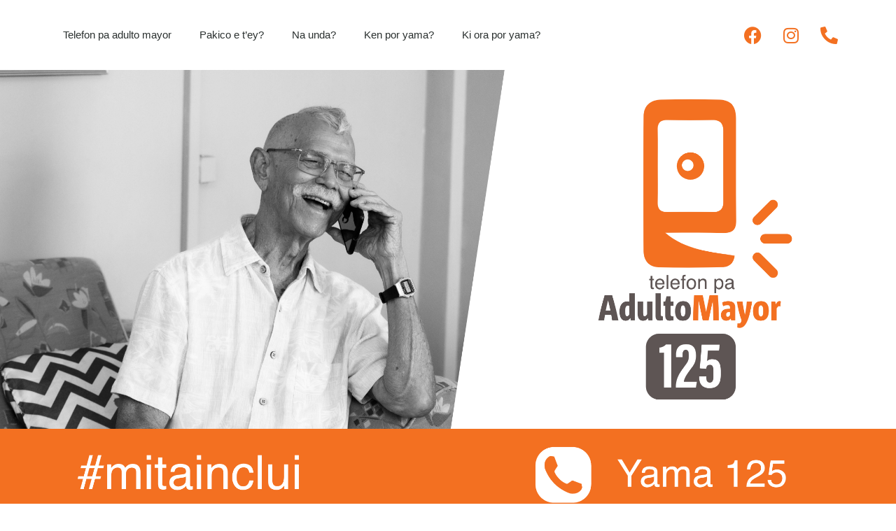

--- FILE ---
content_type: text/html; charset=UTF-8
request_url: https://mitainclui.aw/
body_size: 13570
content:
<!doctype html>
<html lang="en-US">
<head>
	<meta charset="UTF-8">
	<meta name="viewport" content="width=device-width, initial-scale=1">
	<link rel="profile" href="https://gmpg.org/xfn/11">
	<title>Mi Ta Inclui &#8211; Mi Ta Inclui</title>
<meta name='robots' content='max-image-preview:large' />
<link rel="alternate" type="application/rss+xml" title="Mi Ta Inclui &raquo; Feed" href="https://mitainclui.aw/feed/" />
<link rel="alternate" title="oEmbed (JSON)" type="application/json+oembed" href="https://mitainclui.aw/wp-json/oembed/1.0/embed?url=https%3A%2F%2Fmitainclui.aw%2F" />
<link rel="alternate" title="oEmbed (XML)" type="text/xml+oembed" href="https://mitainclui.aw/wp-json/oembed/1.0/embed?url=https%3A%2F%2Fmitainclui.aw%2F&#038;format=xml" />
<style id='wp-img-auto-sizes-contain-inline-css'>
img:is([sizes=auto i],[sizes^="auto," i]){contain-intrinsic-size:3000px 1500px}
/*# sourceURL=wp-img-auto-sizes-contain-inline-css */
</style>
<link rel='stylesheet' id='jkit-elements-main-css' href='https://mitainclui.aw/wp-content/plugins/jeg-elementor-kit/assets/css/elements/main.css?ver=2.6.12' media='all' />
<style id='wp-emoji-styles-inline-css'>

	img.wp-smiley, img.emoji {
		display: inline !important;
		border: none !important;
		box-shadow: none !important;
		height: 1em !important;
		width: 1em !important;
		margin: 0 0.07em !important;
		vertical-align: -0.1em !important;
		background: none !important;
		padding: 0 !important;
	}
/*# sourceURL=wp-emoji-styles-inline-css */
</style>
<link rel='stylesheet' id='elementor-icons-css' href='https://mitainclui.aw/wp-content/plugins/elementor/assets/lib/eicons/css/elementor-icons.min.css?ver=5.35.0' media='all' />
<link rel='stylesheet' id='elementor-frontend-css' href='https://mitainclui.aw/wp-content/plugins/elementor/assets/css/frontend.min.css?ver=3.27.6' media='all' />
<link rel='stylesheet' id='elementor-post-10-css' href='https://mitainclui.aw/wp-content/uploads/elementor/css/post-10.css?ver=1741644505' media='all' />
<link rel='stylesheet' id='swiper-css' href='https://mitainclui.aw/wp-content/plugins/elementor/assets/lib/swiper/v8/css/swiper.min.css?ver=8.4.5' media='all' />
<link rel='stylesheet' id='e-swiper-css' href='https://mitainclui.aw/wp-content/plugins/elementor/assets/css/conditionals/e-swiper.min.css?ver=3.27.6' media='all' />
<link rel='stylesheet' id='widget-image-carousel-css' href='https://mitainclui.aw/wp-content/plugins/elementor/assets/css/widget-image-carousel.min.css?ver=3.27.6' media='all' />
<link rel='stylesheet' id='widget-video-css' href='https://mitainclui.aw/wp-content/plugins/elementor/assets/css/widget-video.min.css?ver=3.27.6' media='all' />
<link rel='stylesheet' id='widget-menu-anchor-css' href='https://mitainclui.aw/wp-content/plugins/elementor/assets/css/widget-menu-anchor.min.css?ver=3.27.6' media='all' />
<link rel='stylesheet' id='widget-heading-css' href='https://mitainclui.aw/wp-content/plugins/elementor/assets/css/widget-heading.min.css?ver=3.27.6' media='all' />
<link rel='stylesheet' id='widget-text-editor-css' href='https://mitainclui.aw/wp-content/plugins/elementor/assets/css/widget-text-editor.min.css?ver=3.27.6' media='all' />
<link rel='stylesheet' id='e-animation-float-css' href='https://mitainclui.aw/wp-content/plugins/elementor/assets/lib/animations/styles/e-animation-float.min.css?ver=3.27.6' media='all' />
<link rel='stylesheet' id='widget-image-css' href='https://mitainclui.aw/wp-content/plugins/elementor/assets/css/widget-image.min.css?ver=3.27.6' media='all' />
<link rel='stylesheet' id='e-animation-slideInLeft-css' href='https://mitainclui.aw/wp-content/plugins/elementor/assets/lib/animations/styles/slideInLeft.min.css?ver=3.27.6' media='all' />
<link rel='stylesheet' id='e-animation-tada-css' href='https://mitainclui.aw/wp-content/plugins/elementor/assets/lib/animations/styles/tada.min.css?ver=3.27.6' media='all' />
<link rel='stylesheet' id='e-animation-slideInUp-css' href='https://mitainclui.aw/wp-content/plugins/elementor/assets/lib/animations/styles/slideInUp.min.css?ver=3.27.6' media='all' />
<link rel='stylesheet' id='widget-spacer-css' href='https://mitainclui.aw/wp-content/plugins/elementor/assets/css/widget-spacer.min.css?ver=3.27.6' media='all' />
<link rel='stylesheet' id='e-animation-headShake-css' href='https://mitainclui.aw/wp-content/plugins/elementor/assets/lib/animations/styles/headShake.min.css?ver=3.27.6' media='all' />
<link rel='stylesheet' id='widget-icon-list-css' href='https://mitainclui.aw/wp-content/plugins/elementor/assets/css/widget-icon-list.min.css?ver=3.27.6' media='all' />
<link rel='stylesheet' id='elementor-post-8-css' href='https://mitainclui.aw/wp-content/uploads/elementor/css/post-8.css?ver=1741649442' media='all' />
<link rel='stylesheet' id='hello-elementor-css' href='https://mitainclui.aw/wp-content/themes/hello-elementor/style.min.css?ver=3.3.0' media='all' />
<link rel='stylesheet' id='hello-elementor-theme-style-css' href='https://mitainclui.aw/wp-content/themes/hello-elementor/theme.min.css?ver=3.3.0' media='all' />
<link rel='stylesheet' id='hello-elementor-header-footer-css' href='https://mitainclui.aw/wp-content/themes/hello-elementor/header-footer.min.css?ver=3.3.0' media='all' />
<link rel='stylesheet' id='widget-nav-menu-css' href='https://mitainclui.aw/wp-content/plugins/elementor-pro/assets/css/widget-nav-menu.min.css?ver=3.27.6' media='all' />
<link rel='stylesheet' id='e-animation-pop-css' href='https://mitainclui.aw/wp-content/plugins/elementor/assets/lib/animations/styles/e-animation-pop.min.css?ver=3.27.6' media='all' />
<link rel='stylesheet' id='widget-social-icons-css' href='https://mitainclui.aw/wp-content/plugins/elementor/assets/css/widget-social-icons.min.css?ver=3.27.6' media='all' />
<link rel='stylesheet' id='e-apple-webkit-css' href='https://mitainclui.aw/wp-content/plugins/elementor/assets/css/conditionals/apple-webkit.min.css?ver=3.27.6' media='all' />
<link rel='stylesheet' id='e-animation-grow-css' href='https://mitainclui.aw/wp-content/plugins/elementor/assets/lib/animations/styles/e-animation-grow.min.css?ver=3.27.6' media='all' />
<link rel='stylesheet' id='elementor-post-113-css' href='https://mitainclui.aw/wp-content/uploads/elementor/css/post-113.css?ver=1741644505' media='all' />
<link rel='stylesheet' id='elementor-post-128-css' href='https://mitainclui.aw/wp-content/uploads/elementor/css/post-128.css?ver=1741644506' media='all' />
<link rel='stylesheet' id='ekit-widget-styles-css' href='https://mitainclui.aw/wp-content/plugins/elementskit-lite/widgets/init/assets/css/widget-styles.css?ver=3.4.5' media='all' />
<link rel='stylesheet' id='ekit-responsive-css' href='https://mitainclui.aw/wp-content/plugins/elementskit-lite/widgets/init/assets/css/responsive.css?ver=3.4.5' media='all' />
<link rel='stylesheet' id='google-fonts-1-css' href='https://fonts.googleapis.com/css?family=Passion+One%3A100%2C100italic%2C200%2C200italic%2C300%2C300italic%2C400%2C400italic%2C500%2C500italic%2C600%2C600italic%2C700%2C700italic%2C800%2C800italic%2C900%2C900italic&#038;display=swap&#038;ver=6.9' media='all' />
<link rel='stylesheet' id='elementor-icons-shared-0-css' href='https://mitainclui.aw/wp-content/plugins/elementor/assets/lib/font-awesome/css/fontawesome.min.css?ver=5.15.3' media='all' />
<link rel='stylesheet' id='elementor-icons-fa-solid-css' href='https://mitainclui.aw/wp-content/plugins/elementor/assets/lib/font-awesome/css/solid.min.css?ver=5.15.3' media='all' />
<link rel='stylesheet' id='elementor-icons-fa-regular-css' href='https://mitainclui.aw/wp-content/plugins/elementor/assets/lib/font-awesome/css/regular.min.css?ver=5.15.3' media='all' />
<link rel='stylesheet' id='elementor-icons-fa-brands-css' href='https://mitainclui.aw/wp-content/plugins/elementor/assets/lib/font-awesome/css/brands.min.css?ver=5.15.3' media='all' />
<link rel="preconnect" href="https://fonts.gstatic.com/" crossorigin><script src="https://mitainclui.aw/wp-includes/js/jquery/jquery.min.js?ver=3.7.1" id="jquery-core-js"></script>
<script src="https://mitainclui.aw/wp-includes/js/jquery/jquery-migrate.min.js?ver=3.4.1" id="jquery-migrate-js"></script>
<link rel="https://api.w.org/" href="https://mitainclui.aw/wp-json/" /><link rel="alternate" title="JSON" type="application/json" href="https://mitainclui.aw/wp-json/wp/v2/pages/8" /><link rel="EditURI" type="application/rsd+xml" title="RSD" href="https://mitainclui.aw/xmlrpc.php?rsd" />
<meta name="generator" content="WordPress 6.9" />
<link rel="canonical" href="https://mitainclui.aw/" />
<link rel='shortlink' href='https://mitainclui.aw/' />
<meta name="generator" content="Elementor 3.27.6; features: additional_custom_breakpoints; settings: css_print_method-external, google_font-enabled, font_display-swap">
			<style>
				.e-con.e-parent:nth-of-type(n+4):not(.e-lazyloaded):not(.e-no-lazyload),
				.e-con.e-parent:nth-of-type(n+4):not(.e-lazyloaded):not(.e-no-lazyload) * {
					background-image: none !important;
				}
				@media screen and (max-height: 1024px) {
					.e-con.e-parent:nth-of-type(n+3):not(.e-lazyloaded):not(.e-no-lazyload),
					.e-con.e-parent:nth-of-type(n+3):not(.e-lazyloaded):not(.e-no-lazyload) * {
						background-image: none !important;
					}
				}
				@media screen and (max-height: 640px) {
					.e-con.e-parent:nth-of-type(n+2):not(.e-lazyloaded):not(.e-no-lazyload),
					.e-con.e-parent:nth-of-type(n+2):not(.e-lazyloaded):not(.e-no-lazyload) * {
						background-image: none !important;
					}
				}
			</style>
			<link rel="icon" href="https://mitainclui.aw/wp-content/uploads/2023/03/android-chrome-512x512-1-150x150.png" sizes="32x32" />
<link rel="icon" href="https://mitainclui.aw/wp-content/uploads/2023/03/android-chrome-512x512-1-300x300.png" sizes="192x192" />
<link rel="apple-touch-icon" href="https://mitainclui.aw/wp-content/uploads/2023/03/android-chrome-512x512-1-300x300.png" />
<meta name="msapplication-TileImage" content="https://mitainclui.aw/wp-content/uploads/2023/03/android-chrome-512x512-1-300x300.png" />
<style id='global-styles-inline-css'>
:root{--wp--preset--aspect-ratio--square: 1;--wp--preset--aspect-ratio--4-3: 4/3;--wp--preset--aspect-ratio--3-4: 3/4;--wp--preset--aspect-ratio--3-2: 3/2;--wp--preset--aspect-ratio--2-3: 2/3;--wp--preset--aspect-ratio--16-9: 16/9;--wp--preset--aspect-ratio--9-16: 9/16;--wp--preset--color--black: #000000;--wp--preset--color--cyan-bluish-gray: #abb8c3;--wp--preset--color--white: #ffffff;--wp--preset--color--pale-pink: #f78da7;--wp--preset--color--vivid-red: #cf2e2e;--wp--preset--color--luminous-vivid-orange: #ff6900;--wp--preset--color--luminous-vivid-amber: #fcb900;--wp--preset--color--light-green-cyan: #7bdcb5;--wp--preset--color--vivid-green-cyan: #00d084;--wp--preset--color--pale-cyan-blue: #8ed1fc;--wp--preset--color--vivid-cyan-blue: #0693e3;--wp--preset--color--vivid-purple: #9b51e0;--wp--preset--gradient--vivid-cyan-blue-to-vivid-purple: linear-gradient(135deg,rgb(6,147,227) 0%,rgb(155,81,224) 100%);--wp--preset--gradient--light-green-cyan-to-vivid-green-cyan: linear-gradient(135deg,rgb(122,220,180) 0%,rgb(0,208,130) 100%);--wp--preset--gradient--luminous-vivid-amber-to-luminous-vivid-orange: linear-gradient(135deg,rgb(252,185,0) 0%,rgb(255,105,0) 100%);--wp--preset--gradient--luminous-vivid-orange-to-vivid-red: linear-gradient(135deg,rgb(255,105,0) 0%,rgb(207,46,46) 100%);--wp--preset--gradient--very-light-gray-to-cyan-bluish-gray: linear-gradient(135deg,rgb(238,238,238) 0%,rgb(169,184,195) 100%);--wp--preset--gradient--cool-to-warm-spectrum: linear-gradient(135deg,rgb(74,234,220) 0%,rgb(151,120,209) 20%,rgb(207,42,186) 40%,rgb(238,44,130) 60%,rgb(251,105,98) 80%,rgb(254,248,76) 100%);--wp--preset--gradient--blush-light-purple: linear-gradient(135deg,rgb(255,206,236) 0%,rgb(152,150,240) 100%);--wp--preset--gradient--blush-bordeaux: linear-gradient(135deg,rgb(254,205,165) 0%,rgb(254,45,45) 50%,rgb(107,0,62) 100%);--wp--preset--gradient--luminous-dusk: linear-gradient(135deg,rgb(255,203,112) 0%,rgb(199,81,192) 50%,rgb(65,88,208) 100%);--wp--preset--gradient--pale-ocean: linear-gradient(135deg,rgb(255,245,203) 0%,rgb(182,227,212) 50%,rgb(51,167,181) 100%);--wp--preset--gradient--electric-grass: linear-gradient(135deg,rgb(202,248,128) 0%,rgb(113,206,126) 100%);--wp--preset--gradient--midnight: linear-gradient(135deg,rgb(2,3,129) 0%,rgb(40,116,252) 100%);--wp--preset--font-size--small: 13px;--wp--preset--font-size--medium: 20px;--wp--preset--font-size--large: 36px;--wp--preset--font-size--x-large: 42px;--wp--preset--spacing--20: 0.44rem;--wp--preset--spacing--30: 0.67rem;--wp--preset--spacing--40: 1rem;--wp--preset--spacing--50: 1.5rem;--wp--preset--spacing--60: 2.25rem;--wp--preset--spacing--70: 3.38rem;--wp--preset--spacing--80: 5.06rem;--wp--preset--shadow--natural: 6px 6px 9px rgba(0, 0, 0, 0.2);--wp--preset--shadow--deep: 12px 12px 50px rgba(0, 0, 0, 0.4);--wp--preset--shadow--sharp: 6px 6px 0px rgba(0, 0, 0, 0.2);--wp--preset--shadow--outlined: 6px 6px 0px -3px rgb(255, 255, 255), 6px 6px rgb(0, 0, 0);--wp--preset--shadow--crisp: 6px 6px 0px rgb(0, 0, 0);}:root { --wp--style--global--content-size: 800px;--wp--style--global--wide-size: 1200px; }:where(body) { margin: 0; }.wp-site-blocks > .alignleft { float: left; margin-right: 2em; }.wp-site-blocks > .alignright { float: right; margin-left: 2em; }.wp-site-blocks > .aligncenter { justify-content: center; margin-left: auto; margin-right: auto; }:where(.wp-site-blocks) > * { margin-block-start: 24px; margin-block-end: 0; }:where(.wp-site-blocks) > :first-child { margin-block-start: 0; }:where(.wp-site-blocks) > :last-child { margin-block-end: 0; }:root { --wp--style--block-gap: 24px; }:root :where(.is-layout-flow) > :first-child{margin-block-start: 0;}:root :where(.is-layout-flow) > :last-child{margin-block-end: 0;}:root :where(.is-layout-flow) > *{margin-block-start: 24px;margin-block-end: 0;}:root :where(.is-layout-constrained) > :first-child{margin-block-start: 0;}:root :where(.is-layout-constrained) > :last-child{margin-block-end: 0;}:root :where(.is-layout-constrained) > *{margin-block-start: 24px;margin-block-end: 0;}:root :where(.is-layout-flex){gap: 24px;}:root :where(.is-layout-grid){gap: 24px;}.is-layout-flow > .alignleft{float: left;margin-inline-start: 0;margin-inline-end: 2em;}.is-layout-flow > .alignright{float: right;margin-inline-start: 2em;margin-inline-end: 0;}.is-layout-flow > .aligncenter{margin-left: auto !important;margin-right: auto !important;}.is-layout-constrained > .alignleft{float: left;margin-inline-start: 0;margin-inline-end: 2em;}.is-layout-constrained > .alignright{float: right;margin-inline-start: 2em;margin-inline-end: 0;}.is-layout-constrained > .aligncenter{margin-left: auto !important;margin-right: auto !important;}.is-layout-constrained > :where(:not(.alignleft):not(.alignright):not(.alignfull)){max-width: var(--wp--style--global--content-size);margin-left: auto !important;margin-right: auto !important;}.is-layout-constrained > .alignwide{max-width: var(--wp--style--global--wide-size);}body .is-layout-flex{display: flex;}.is-layout-flex{flex-wrap: wrap;align-items: center;}.is-layout-flex > :is(*, div){margin: 0;}body .is-layout-grid{display: grid;}.is-layout-grid > :is(*, div){margin: 0;}body{padding-top: 0px;padding-right: 0px;padding-bottom: 0px;padding-left: 0px;}a:where(:not(.wp-element-button)){text-decoration: underline;}:root :where(.wp-element-button, .wp-block-button__link){background-color: #32373c;border-width: 0;color: #fff;font-family: inherit;font-size: inherit;font-style: inherit;font-weight: inherit;letter-spacing: inherit;line-height: inherit;padding-top: calc(0.667em + 2px);padding-right: calc(1.333em + 2px);padding-bottom: calc(0.667em + 2px);padding-left: calc(1.333em + 2px);text-decoration: none;text-transform: inherit;}.has-black-color{color: var(--wp--preset--color--black) !important;}.has-cyan-bluish-gray-color{color: var(--wp--preset--color--cyan-bluish-gray) !important;}.has-white-color{color: var(--wp--preset--color--white) !important;}.has-pale-pink-color{color: var(--wp--preset--color--pale-pink) !important;}.has-vivid-red-color{color: var(--wp--preset--color--vivid-red) !important;}.has-luminous-vivid-orange-color{color: var(--wp--preset--color--luminous-vivid-orange) !important;}.has-luminous-vivid-amber-color{color: var(--wp--preset--color--luminous-vivid-amber) !important;}.has-light-green-cyan-color{color: var(--wp--preset--color--light-green-cyan) !important;}.has-vivid-green-cyan-color{color: var(--wp--preset--color--vivid-green-cyan) !important;}.has-pale-cyan-blue-color{color: var(--wp--preset--color--pale-cyan-blue) !important;}.has-vivid-cyan-blue-color{color: var(--wp--preset--color--vivid-cyan-blue) !important;}.has-vivid-purple-color{color: var(--wp--preset--color--vivid-purple) !important;}.has-black-background-color{background-color: var(--wp--preset--color--black) !important;}.has-cyan-bluish-gray-background-color{background-color: var(--wp--preset--color--cyan-bluish-gray) !important;}.has-white-background-color{background-color: var(--wp--preset--color--white) !important;}.has-pale-pink-background-color{background-color: var(--wp--preset--color--pale-pink) !important;}.has-vivid-red-background-color{background-color: var(--wp--preset--color--vivid-red) !important;}.has-luminous-vivid-orange-background-color{background-color: var(--wp--preset--color--luminous-vivid-orange) !important;}.has-luminous-vivid-amber-background-color{background-color: var(--wp--preset--color--luminous-vivid-amber) !important;}.has-light-green-cyan-background-color{background-color: var(--wp--preset--color--light-green-cyan) !important;}.has-vivid-green-cyan-background-color{background-color: var(--wp--preset--color--vivid-green-cyan) !important;}.has-pale-cyan-blue-background-color{background-color: var(--wp--preset--color--pale-cyan-blue) !important;}.has-vivid-cyan-blue-background-color{background-color: var(--wp--preset--color--vivid-cyan-blue) !important;}.has-vivid-purple-background-color{background-color: var(--wp--preset--color--vivid-purple) !important;}.has-black-border-color{border-color: var(--wp--preset--color--black) !important;}.has-cyan-bluish-gray-border-color{border-color: var(--wp--preset--color--cyan-bluish-gray) !important;}.has-white-border-color{border-color: var(--wp--preset--color--white) !important;}.has-pale-pink-border-color{border-color: var(--wp--preset--color--pale-pink) !important;}.has-vivid-red-border-color{border-color: var(--wp--preset--color--vivid-red) !important;}.has-luminous-vivid-orange-border-color{border-color: var(--wp--preset--color--luminous-vivid-orange) !important;}.has-luminous-vivid-amber-border-color{border-color: var(--wp--preset--color--luminous-vivid-amber) !important;}.has-light-green-cyan-border-color{border-color: var(--wp--preset--color--light-green-cyan) !important;}.has-vivid-green-cyan-border-color{border-color: var(--wp--preset--color--vivid-green-cyan) !important;}.has-pale-cyan-blue-border-color{border-color: var(--wp--preset--color--pale-cyan-blue) !important;}.has-vivid-cyan-blue-border-color{border-color: var(--wp--preset--color--vivid-cyan-blue) !important;}.has-vivid-purple-border-color{border-color: var(--wp--preset--color--vivid-purple) !important;}.has-vivid-cyan-blue-to-vivid-purple-gradient-background{background: var(--wp--preset--gradient--vivid-cyan-blue-to-vivid-purple) !important;}.has-light-green-cyan-to-vivid-green-cyan-gradient-background{background: var(--wp--preset--gradient--light-green-cyan-to-vivid-green-cyan) !important;}.has-luminous-vivid-amber-to-luminous-vivid-orange-gradient-background{background: var(--wp--preset--gradient--luminous-vivid-amber-to-luminous-vivid-orange) !important;}.has-luminous-vivid-orange-to-vivid-red-gradient-background{background: var(--wp--preset--gradient--luminous-vivid-orange-to-vivid-red) !important;}.has-very-light-gray-to-cyan-bluish-gray-gradient-background{background: var(--wp--preset--gradient--very-light-gray-to-cyan-bluish-gray) !important;}.has-cool-to-warm-spectrum-gradient-background{background: var(--wp--preset--gradient--cool-to-warm-spectrum) !important;}.has-blush-light-purple-gradient-background{background: var(--wp--preset--gradient--blush-light-purple) !important;}.has-blush-bordeaux-gradient-background{background: var(--wp--preset--gradient--blush-bordeaux) !important;}.has-luminous-dusk-gradient-background{background: var(--wp--preset--gradient--luminous-dusk) !important;}.has-pale-ocean-gradient-background{background: var(--wp--preset--gradient--pale-ocean) !important;}.has-electric-grass-gradient-background{background: var(--wp--preset--gradient--electric-grass) !important;}.has-midnight-gradient-background{background: var(--wp--preset--gradient--midnight) !important;}.has-small-font-size{font-size: var(--wp--preset--font-size--small) !important;}.has-medium-font-size{font-size: var(--wp--preset--font-size--medium) !important;}.has-large-font-size{font-size: var(--wp--preset--font-size--large) !important;}.has-x-large-font-size{font-size: var(--wp--preset--font-size--x-large) !important;}
/*# sourceURL=global-styles-inline-css */
</style>
<link rel='stylesheet' id='jeg-dynamic-style-css' href='https://mitainclui.aw/wp-content/plugins/jeg-elementor-kit/lib/jeg-framework/assets/css/jeg-dynamic-styles.css?ver=1.3.0' media='all' />
<link rel='stylesheet' id='elementor-icons-ekiticons-css' href='https://mitainclui.aw/wp-content/plugins/elementskit-lite/modules/elementskit-icon-pack/assets/css/ekiticons.css?ver=3.4.5' media='all' />
</head>
<body class="home wp-singular page-template page-template-elementor_header_footer page page-id-8 wp-custom-logo wp-embed-responsive wp-theme-hello-elementor jkit-color-scheme theme-default elementor-default elementor-template-full-width elementor-kit-10 elementor-page elementor-page-8">


<a class="skip-link screen-reader-text" href="#content">Skip to content</a>

		<div data-elementor-type="header" data-elementor-id="113" class="elementor elementor-113 elementor-location-header" data-elementor-post-type="elementor_library">
					<header class="elementor-section elementor-top-section elementor-element elementor-element-7bda2f3e elementor-section-content-middle elementor-section-height-min-height elementor-section-boxed elementor-section-height-default elementor-section-items-middle" data-id="7bda2f3e" data-element_type="section" data-settings="{&quot;background_background&quot;:&quot;classic&quot;}">
						<div class="elementor-container elementor-column-gap-no">
					<div class="elementor-column elementor-col-50 elementor-top-column elementor-element elementor-element-326506b4" data-id="326506b4" data-element_type="column">
			<div class="elementor-widget-wrap elementor-element-populated">
						<div class="elementor-element elementor-element-6fff3f6d elementor-nav-menu__align-start elementor-nav-menu--stretch elementor-widget__width-initial elementor-nav-menu--dropdown-tablet elementor-nav-menu__text-align-aside elementor-nav-menu--toggle elementor-nav-menu--burger elementor-widget elementor-widget-nav-menu" data-id="6fff3f6d" data-element_type="widget" data-settings="{&quot;full_width&quot;:&quot;stretch&quot;,&quot;layout&quot;:&quot;horizontal&quot;,&quot;submenu_icon&quot;:{&quot;value&quot;:&quot;&lt;i class=\&quot;fas fa-caret-down\&quot;&gt;&lt;\/i&gt;&quot;,&quot;library&quot;:&quot;fa-solid&quot;},&quot;toggle&quot;:&quot;burger&quot;}" data-widget_type="nav-menu.default">
				<div class="elementor-widget-container">
								<nav aria-label="Menu" class="elementor-nav-menu--main elementor-nav-menu__container elementor-nav-menu--layout-horizontal e--pointer-underline e--animation-fade">
				<ul id="menu-1-6fff3f6d" class="elementor-nav-menu"><li class="menu-item menu-item-type-custom menu-item-object-custom current-menu-item current_page_item menu-item-home menu-item-118"><a href="http://mitainclui.aw/#help" aria-current="page" class="elementor-item elementor-item-anchor">Telefon pa adulto mayor</a></li>
<li class="menu-item menu-item-type-custom menu-item-object-custom current-menu-item current_page_item menu-item-home menu-item-120"><a href="http://mitainclui.aw/#why" aria-current="page" class="elementor-item elementor-item-anchor">Pakico e t’ey?</a></li>
<li class="menu-item menu-item-type-custom menu-item-object-custom current-menu-item current_page_item menu-item-home menu-item-121"><a href="http://mitainclui.aw/#where" aria-current="page" class="elementor-item elementor-item-anchor">Na unda?</a></li>
<li class="menu-item menu-item-type-custom menu-item-object-custom current-menu-item current_page_item menu-item-home menu-item-122"><a href="http://mitainclui.aw/#who" aria-current="page" class="elementor-item elementor-item-anchor">Ken por yama?</a></li>
<li class="menu-item menu-item-type-custom menu-item-object-custom current-menu-item current_page_item menu-item-home menu-item-123"><a href="http://mitainclui.aw/#when" aria-current="page" class="elementor-item elementor-item-anchor">Ki ora por yama?</a></li>
</ul>			</nav>
					<div class="elementor-menu-toggle" role="button" tabindex="0" aria-label="Menu Toggle" aria-expanded="false">
			<i aria-hidden="true" role="presentation" class="elementor-menu-toggle__icon--open eicon-menu-bar"></i><i aria-hidden="true" role="presentation" class="elementor-menu-toggle__icon--close eicon-close"></i>		</div>
					<nav class="elementor-nav-menu--dropdown elementor-nav-menu__container" aria-hidden="true">
				<ul id="menu-2-6fff3f6d" class="elementor-nav-menu"><li class="menu-item menu-item-type-custom menu-item-object-custom current-menu-item current_page_item menu-item-home menu-item-118"><a href="http://mitainclui.aw/#help" aria-current="page" class="elementor-item elementor-item-anchor" tabindex="-1">Telefon pa adulto mayor</a></li>
<li class="menu-item menu-item-type-custom menu-item-object-custom current-menu-item current_page_item menu-item-home menu-item-120"><a href="http://mitainclui.aw/#why" aria-current="page" class="elementor-item elementor-item-anchor" tabindex="-1">Pakico e t’ey?</a></li>
<li class="menu-item menu-item-type-custom menu-item-object-custom current-menu-item current_page_item menu-item-home menu-item-121"><a href="http://mitainclui.aw/#where" aria-current="page" class="elementor-item elementor-item-anchor" tabindex="-1">Na unda?</a></li>
<li class="menu-item menu-item-type-custom menu-item-object-custom current-menu-item current_page_item menu-item-home menu-item-122"><a href="http://mitainclui.aw/#who" aria-current="page" class="elementor-item elementor-item-anchor" tabindex="-1">Ken por yama?</a></li>
<li class="menu-item menu-item-type-custom menu-item-object-custom current-menu-item current_page_item menu-item-home menu-item-123"><a href="http://mitainclui.aw/#when" aria-current="page" class="elementor-item elementor-item-anchor" tabindex="-1">Ki ora por yama?</a></li>
</ul>			</nav>
						</div>
				</div>
					</div>
		</div>
				<div class="elementor-column elementor-col-50 elementor-top-column elementor-element elementor-element-777cbc1d" data-id="777cbc1d" data-element_type="column">
			<div class="elementor-widget-wrap elementor-element-populated">
						<div class="elementor-element elementor-element-3ebe7ee elementor-widget__width-initial elementor-grid-3 elementor-shape-rounded e-grid-align-center elementor-widget elementor-widget-social-icons" data-id="3ebe7ee" data-element_type="widget" data-widget_type="social-icons.default">
				<div class="elementor-widget-container">
							<div class="elementor-social-icons-wrapper elementor-grid">
							<span class="elementor-grid-item">
					<a class="elementor-icon elementor-social-icon elementor-social-icon-facebook elementor-animation-pop elementor-repeater-item-e5137b7" href="https://www.facebook.com/MiTaInclui/" target="_blank">
						<span class="elementor-screen-only">Facebook</span>
						<i class="fab fa-facebook"></i>					</a>
				</span>
							<span class="elementor-grid-item">
					<a class="elementor-icon elementor-social-icon elementor-social-icon-instagram elementor-animation-pop elementor-repeater-item-6b084d6" href="https://www.instagram.com/mitainclui/" target="_blank">
						<span class="elementor-screen-only">Instagram</span>
						<i class="fab fa-instagram"></i>					</a>
				</span>
							<span class="elementor-grid-item">
					<a class="elementor-icon elementor-social-icon elementor-social-icon-phone-alt elementor-animation-pop elementor-repeater-item-873c815" href="tel:125" target="_blank">
						<span class="elementor-screen-only">Phone-alt</span>
						<i class="fas fa-phone-alt"></i>					</a>
				</span>
					</div>
						</div>
				</div>
					</div>
		</div>
					</div>
		</header>
				</div>
				<div data-elementor-type="wp-page" data-elementor-id="8" class="elementor elementor-8" data-elementor-post-type="page">
						<section class="elementor-section elementor-top-section elementor-element elementor-element-becc938 elementor-section-full_width elementor-section-height-min-height elementor-section-content-middle elementor-section-stretched elementor-section-height-default elementor-section-items-middle" data-id="becc938" data-element_type="section" data-settings="{&quot;stretch_section&quot;:&quot;section-stretched&quot;}">
						<div class="elementor-container elementor-column-gap-no">
					<div class="elementor-column elementor-col-100 elementor-top-column elementor-element elementor-element-f382b98" data-id="f382b98" data-element_type="column">
			<div class="elementor-widget-wrap elementor-element-populated">
						<div class="elementor-element elementor-element-7c9b0c2 elementor-widget elementor-widget-image-carousel" data-id="7c9b0c2" data-element_type="widget" data-settings="{&quot;slides_to_show&quot;:&quot;1&quot;,&quot;navigation&quot;:&quot;none&quot;,&quot;speed&quot;:1000,&quot;autoplay&quot;:&quot;yes&quot;,&quot;pause_on_hover&quot;:&quot;yes&quot;,&quot;pause_on_interaction&quot;:&quot;yes&quot;,&quot;autoplay_speed&quot;:5000,&quot;infinite&quot;:&quot;yes&quot;,&quot;effect&quot;:&quot;slide&quot;}" data-widget_type="image-carousel.default">
				<div class="elementor-widget-container">
							<div class="elementor-image-carousel-wrapper swiper" role="region" aria-roledescription="carousel" aria-label="Image Carousel" dir="ltr">
			<div class="elementor-image-carousel swiper-wrapper swiper-image-stretch" aria-live="off">
								<div class="swiper-slide" role="group" aria-roledescription="slide" aria-label="1 of 4"><a data-elementor-open-lightbox="yes" data-elementor-lightbox-slideshow="7c9b0c2" data-elementor-lightbox-title="Header 1" data-e-action-hash="#elementor-action%3Aaction%3Dlightbox%26settings%3DeyJpZCI6Mjc3LCJ1cmwiOiJodHRwczpcL1wvbWl0YWluY2x1aS5hd1wvd3AtY29udGVudFwvdXBsb2Fkc1wvMjAyM1wvMDNcL0hlYWRlci0xLTIucG5nIiwic2xpZGVzaG93IjoiN2M5YjBjMiJ9" href="tel:%20125"><figure class="swiper-slide-inner"><img decoding="async" class="swiper-slide-image" src="https://mitainclui.aw/wp-content/uploads/2023/03/Header-1-2.png" alt="Header 1" /></figure></a></div><div class="swiper-slide" role="group" aria-roledescription="slide" aria-label="2 of 4"><a data-elementor-open-lightbox="yes" data-elementor-lightbox-slideshow="7c9b0c2" data-elementor-lightbox-title="Header 2" data-e-action-hash="#elementor-action%3Aaction%3Dlightbox%26settings%3DeyJpZCI6Mjc4LCJ1cmwiOiJodHRwczpcL1wvbWl0YWluY2x1aS5hd1wvd3AtY29udGVudFwvdXBsb2Fkc1wvMjAyM1wvMDNcL0hlYWRlci0yLTIucG5nIiwic2xpZGVzaG93IjoiN2M5YjBjMiJ9" href="tel:%20125"><figure class="swiper-slide-inner"><img decoding="async" class="swiper-slide-image" src="https://mitainclui.aw/wp-content/uploads/2023/03/Header-2-2.png" alt="Header 2" /></figure></a></div><div class="swiper-slide" role="group" aria-roledescription="slide" aria-label="3 of 4"><a data-elementor-open-lightbox="yes" data-elementor-lightbox-slideshow="7c9b0c2" data-elementor-lightbox-title="Artboard – 6" data-e-action-hash="#elementor-action%3Aaction%3Dlightbox%26settings%3DeyJpZCI6ODcsInVybCI6Imh0dHBzOlwvXC9taXRhaW5jbHVpLmF3XC93cC1jb250ZW50XC91cGxvYWRzXC8yMDIzXC8wM1wvQXJ0Ym9hcmQtXHUyMDEzLTYucG5nIiwic2xpZGVzaG93IjoiN2M5YjBjMiJ9" href="tel:%20125"><figure class="swiper-slide-inner"><img decoding="async" class="swiper-slide-image" src="https://mitainclui.aw/wp-content/uploads/2023/03/Artboard-–-6.png" alt="Artboard – 6" /></figure></a></div><div class="swiper-slide" role="group" aria-roledescription="slide" aria-label="4 of 4"><a data-elementor-open-lightbox="yes" data-elementor-lightbox-slideshow="7c9b0c2" data-elementor-lightbox-title="Artboard – 7" data-e-action-hash="#elementor-action%3Aaction%3Dlightbox%26settings%3DeyJpZCI6ODgsInVybCI6Imh0dHBzOlwvXC9taXRhaW5jbHVpLmF3XC93cC1jb250ZW50XC91cGxvYWRzXC8yMDIzXC8wM1wvQXJ0Ym9hcmQtXHUyMDEzLTcucG5nIiwic2xpZGVzaG93IjoiN2M5YjBjMiJ9" href="tel:%20125"><figure class="swiper-slide-inner"><img decoding="async" class="swiper-slide-image" src="https://mitainclui.aw/wp-content/uploads/2023/03/Artboard-–-7.png" alt="Artboard – 7" /></figure></a></div>			</div>
							
									</div>
						</div>
				</div>
					</div>
		</div>
					</div>
		</section>
				<section class="elementor-section elementor-top-section elementor-element elementor-element-773e73c elementor-section-full_width elementor-section-content-top elementor-section-height-default elementor-section-height-default" data-id="773e73c" data-element_type="section">
						<div class="elementor-container elementor-column-gap-no">
					<div class="elementor-column elementor-col-16 elementor-top-column elementor-element elementor-element-135b830 elementor-hidden-tablet elementor-hidden-mobile" data-id="135b830" data-element_type="column">
			<div class="elementor-widget-wrap">
							</div>
		</div>
				<div class="elementor-column elementor-col-66 elementor-top-column elementor-element elementor-element-a4aac12" data-id="a4aac12" data-element_type="column">
			<div class="elementor-widget-wrap elementor-element-populated">
						<div class="elementor-element elementor-element-23218a5 elementor-widget__width-auto elementor-widget elementor-widget-video" data-id="23218a5" data-element_type="widget" data-settings="{&quot;video_type&quot;:&quot;hosted&quot;,&quot;autoplay&quot;:&quot;yes&quot;,&quot;play_on_mobile&quot;:&quot;yes&quot;,&quot;controls&quot;:&quot;yes&quot;}" data-widget_type="video.default">
				<div class="elementor-widget-container">
							<div class="e-hosted-video elementor-wrapper elementor-open-inline">
					<video class="elementor-video" src="https://mitainclui.aw/wp-content/uploads/2023/03/Telefon-pa-Adulto-Mayor-Commercial-1-1.mp4" autoplay="" controls="" playsinline="" controlsList="nodownload"></video>
				</div>
						</div>
				</div>
					</div>
		</div>
				<div class="elementor-column elementor-col-16 elementor-top-column elementor-element elementor-element-1cc5ae9 elementor-hidden-tablet elementor-hidden-mobile" data-id="1cc5ae9" data-element_type="column">
			<div class="elementor-widget-wrap">
							</div>
		</div>
					</div>
		</section>
				<section class="elementor-section elementor-top-section elementor-element elementor-element-3ebbf755 elementor-section-full_width elementor-reverse-mobile elementor-section-height-min-height elementor-section-content-middle elementor-section-height-default elementor-section-items-middle" data-id="3ebbf755" data-element_type="section">
						<div class="elementor-container elementor-column-gap-no">
					<div class="elementor-column elementor-col-50 elementor-top-column elementor-element elementor-element-6efc8b8e" data-id="6efc8b8e" data-element_type="column">
			<div class="elementor-widget-wrap elementor-element-populated">
						<div class="elementor-element elementor-element-5fc58db elementor-widget elementor-widget-menu-anchor" data-id="5fc58db" data-element_type="widget" data-widget_type="menu-anchor.default">
				<div class="elementor-widget-container">
							<div class="elementor-menu-anchor" id="help"></div>
						</div>
				</div>
				<div class="elementor-element elementor-element-3d84d691 elementor-widget elementor-widget-heading" data-id="3d84d691" data-element_type="widget" data-widget_type="heading.default">
				<div class="elementor-widget-container">
					<h2 class="elementor-heading-title elementor-size-default">Telefon pa adulto mayor <br>t'ey pa yuda bo</h2>				</div>
				</div>
				<div class="elementor-element elementor-element-e702d2f elementor-widget elementor-widget-text-editor" data-id="e702d2f" data-element_type="widget" data-widget_type="text-editor.default">
				<div class="elementor-widget-container">
									<p>Telefon pa adulto mayor ta un liña di telefon cu un number facil, 125, cu adultonan mayor na Aruba por yama.</p><p>Si bo tin mas cu 60 aña y ta sinti soledad, depresion, of bo mester di combersa cu un persona, bo por yama 125 di dialuna pa diabierna di 8.30AM pa 12.00PM. </p>								</div>
				</div>
				<div class="elementor-element elementor-element-641dc8f elementor-widget__width-auto elementor-mobile-align-justify elementor-widget-mobile__width-inherit elementor-widget elementor-widget-button" data-id="641dc8f" data-element_type="widget" data-widget_type="button.default">
				<div class="elementor-widget-container">
									<div class="elementor-button-wrapper">
					<a class="elementor-button elementor-button-link elementor-size-sm elementor-animation-float" href="tel:%20125">
						<span class="elementor-button-content-wrapper">
						<span class="elementor-button-icon">
				<i aria-hidden="true" class="fas fa-phone-alt"></i>			</span>
									<span class="elementor-button-text">Yama 125</span>
					</span>
					</a>
				</div>
								</div>
				</div>
					</div>
		</div>
				<div class="elementor-column elementor-col-50 elementor-top-column elementor-element elementor-element-2824059b" data-id="2824059b" data-element_type="column">
			<div class="elementor-widget-wrap elementor-element-populated">
						<div class="elementor-element elementor-element-5cabf13 elementor-widget elementor-widget-image" data-id="5cabf13" data-element_type="widget" data-widget_type="image.default">
				<div class="elementor-widget-container">
															<img fetchpriority="high" decoding="async" width="2058" height="1451" src="https://mitainclui.aw/wp-content/uploads/2023/03/Artboard-–-9-1.png" class="attachment-full size-full wp-image-79" alt="" srcset="https://mitainclui.aw/wp-content/uploads/2023/03/Artboard-–-9-1.png 2058w, https://mitainclui.aw/wp-content/uploads/2023/03/Artboard-–-9-1-300x212.png 300w, https://mitainclui.aw/wp-content/uploads/2023/03/Artboard-–-9-1-1024x722.png 1024w, https://mitainclui.aw/wp-content/uploads/2023/03/Artboard-–-9-1-768x541.png 768w, https://mitainclui.aw/wp-content/uploads/2023/03/Artboard-–-9-1-1536x1083.png 1536w, https://mitainclui.aw/wp-content/uploads/2023/03/Artboard-–-9-1-2048x1444.png 2048w" sizes="(max-width: 2058px) 100vw, 2058px" />															</div>
				</div>
				<div class="elementor-element elementor-element-4fea3bfa elementor-widget__width-initial elementor-widget-mobile__width-initial elementor-absolute elementor-invisible elementor-widget elementor-widget-image" data-id="4fea3bfa" data-element_type="widget" data-settings="{&quot;_animation&quot;:&quot;slideInLeft&quot;,&quot;_animation_delay&quot;:200,&quot;_position&quot;:&quot;absolute&quot;}" data-widget_type="image.default">
				<div class="elementor-widget-container">
															<img decoding="async" src="https://mitainclui.aw/wp-content/uploads/2023/03/Artboard-–-2.svg" class="attachment-full size-full wp-image-81" alt="" />															</div>
				</div>
				<div class="elementor-element elementor-element-20564e4 elementor-widget__width-initial elementor-widget-mobile__width-initial elementor-absolute elementor-invisible elementor-widget elementor-widget-image" data-id="20564e4" data-element_type="widget" data-settings="{&quot;_animation&quot;:&quot;slideInLeft&quot;,&quot;_animation_delay&quot;:200,&quot;_position&quot;:&quot;absolute&quot;}" data-widget_type="image.default">
				<div class="elementor-widget-container">
															<img decoding="async" src="https://mitainclui.aw/wp-content/uploads/2023/03/Artboard-–-3.svg" class="attachment-full size-full wp-image-82" alt="" />															</div>
				</div>
				<div class="elementor-element elementor-element-883f7d6 elementor-widget__width-initial elementor-widget-mobile__width-initial elementor-absolute elementor-invisible elementor-widget elementor-widget-image" data-id="883f7d6" data-element_type="widget" data-settings="{&quot;_animation&quot;:&quot;slideInLeft&quot;,&quot;_animation_delay&quot;:200,&quot;_position&quot;:&quot;absolute&quot;}" data-widget_type="image.default">
				<div class="elementor-widget-container">
															<img decoding="async" src="https://mitainclui.aw/wp-content/uploads/2023/03/Artboard-–-1.svg" class="attachment-full size-full wp-image-80" alt="" />															</div>
				</div>
				<div class="elementor-element elementor-element-43218fe3 animated-slow elementor-widget-tablet__width-auto elementor-absolute elementor-invisible elementor-widget elementor-widget-image" data-id="43218fe3" data-element_type="widget" data-settings="{&quot;_animation&quot;:&quot;tada&quot;,&quot;_animation_delay&quot;:1300,&quot;_position&quot;:&quot;absolute&quot;}" data-widget_type="image.default">
				<div class="elementor-widget-container">
															<img decoding="async" src="https://mitainclui.aw/wp-content/uploads/elementor/thumbs/S21-Phone-Mockup-q46pt1v2i8igsqgwy3dtrbit8jgikytfarnmuaek8w.png" title="S21 Phone Mockup" alt="S21 Phone Mockup" loading="lazy" />															</div>
				</div>
					</div>
		</div>
					</div>
		</section>
				<section class="elementor-section elementor-top-section elementor-element elementor-element-acd31d2 elementor-section-full_width elementor-section-height-min-height elementor-section-height-default elementor-section-items-middle" data-id="acd31d2" data-element_type="section">
						<div class="elementor-container elementor-column-gap-no">
					<div class="elementor-column elementor-col-50 elementor-top-column elementor-element elementor-element-c293a7a elementor-hidden-tablet" data-id="c293a7a" data-element_type="column" data-settings="{&quot;background_background&quot;:&quot;classic&quot;}">
			<div class="elementor-widget-wrap elementor-element-populated">
						<div class="elementor-element elementor-element-000a5c0 elementor-widget elementor-widget-image" data-id="000a5c0" data-element_type="widget" data-widget_type="image.default">
				<div class="elementor-widget-container">
															<img decoding="async" width="768" height="689" src="https://mitainclui.aw/wp-content/uploads/2023/03/Artboard-–-15-1-768x689.png" class="attachment-medium_large size-medium_large wp-image-318" alt="" srcset="https://mitainclui.aw/wp-content/uploads/2023/03/Artboard-–-15-1-768x689.png 768w, https://mitainclui.aw/wp-content/uploads/2023/03/Artboard-–-15-1-300x269.png 300w, https://mitainclui.aw/wp-content/uploads/2023/03/Artboard-–-15-1-1024x919.png 1024w, https://mitainclui.aw/wp-content/uploads/2023/03/Artboard-–-15-1.png 1393w" sizes="(max-width: 768px) 100vw, 768px" />															</div>
				</div>
					</div>
		</div>
				<div class="elementor-column elementor-col-50 elementor-top-column elementor-element elementor-element-a527d57" data-id="a527d57" data-element_type="column">
			<div class="elementor-widget-wrap elementor-element-populated">
						<div class="elementor-element elementor-element-a22e9f3 elementor-widget elementor-widget-menu-anchor" data-id="a22e9f3" data-element_type="widget" data-widget_type="menu-anchor.default">
				<div class="elementor-widget-container">
							<div class="elementor-menu-anchor" id="Why"></div>
						</div>
				</div>
				<div class="elementor-element elementor-element-b5b8bc0 elementor-widget-tablet__width-initial elementor-invisible elementor-widget elementor-widget-heading" data-id="b5b8bc0" data-element_type="widget" data-settings="{&quot;_animation&quot;:&quot;slideInUp&quot;}" data-widget_type="heading.default">
				<div class="elementor-widget-container">
					<h2 class="elementor-heading-title elementor-size-default">Pakico e t’ey?</h2>				</div>
				</div>
				<div class="elementor-element elementor-element-1b123cc elementor-widget elementor-widget-text-editor" data-id="1b123cc" data-element_type="widget" data-widget_type="text-editor.default">
				<div class="elementor-widget-container">
									<p>Hopi adulto mayor ta biba nan so y ta independiente, algo cu por hopi bon pero, esaki por tin su banda menos agradabel ora nos ta nos so henter ora&#8230; dia&#8230; siman..</p><p>Nos tur, como ser humano, mester di contacto social cu otro.</p><p>Telefon pa adulto mayor t ‘ey pa yuda den e momentonan cu bo ta sinti bo mes isola, exclui y/of bo so. Nos ta ofrece abo, adulto mayor, un orea cu ta scucha of un combersacion ameno.</p>								</div>
				</div>
				<div class="elementor-element elementor-element-b1c12d4 elementor-widget__width-auto elementor-mobile-align-justify elementor-widget-mobile__width-inherit elementor-hidden-mobile elementor-widget elementor-widget-button" data-id="b1c12d4" data-element_type="widget" data-widget_type="button.default">
				<div class="elementor-widget-container">
									<div class="elementor-button-wrapper">
					<a class="elementor-button elementor-button-link elementor-size-sm elementor-animation-float" href="tel:%20125">
						<span class="elementor-button-content-wrapper">
						<span class="elementor-button-icon">
				<i aria-hidden="true" class="fas fa-phone-alt"></i>			</span>
									<span class="elementor-button-text">Yama 125</span>
					</span>
					</a>
				</div>
								</div>
				</div>
					</div>
		</div>
					</div>
		</section>
				<section class="elementor-section elementor-top-section elementor-element elementor-element-5062daf elementor-section-full_width elementor-section-height-default elementor-section-height-default" data-id="5062daf" data-element_type="section" data-settings="{&quot;background_background&quot;:&quot;classic&quot;}">
						<div class="elementor-container elementor-column-gap-no">
					<div class="elementor-column elementor-col-100 elementor-top-column elementor-element elementor-element-58c9e17" data-id="58c9e17" data-element_type="column">
			<div class="elementor-widget-wrap elementor-element-populated">
						<div class="elementor-element elementor-element-34dded3 elementor-widget elementor-widget-image" data-id="34dded3" data-element_type="widget" data-widget_type="image.default">
				<div class="elementor-widget-container">
																<a href="tel:%20125">
							<img decoding="async" src="https://mitainclui.aw/wp-content/uploads/2023/03/Artboard-–-10-1.svg" class="attachment-full size-full wp-image-84" alt="" />								</a>
															</div>
				</div>
					</div>
		</div>
					</div>
		</section>
				<section class="elementor-section elementor-top-section elementor-element elementor-element-b3ff0b9 elementor-section-full_width elementor-section-height-default elementor-section-height-default" data-id="b3ff0b9" data-element_type="section">
						<div class="elementor-container elementor-column-gap-no">
					<div class="elementor-column elementor-col-16 elementor-top-column elementor-element elementor-element-eae3a92 elementor-hidden-tablet elementor-hidden-mobile" data-id="eae3a92" data-element_type="column">
			<div class="elementor-widget-wrap">
							</div>
		</div>
				<div class="elementor-column elementor-col-66 elementor-top-column elementor-element elementor-element-c3ea024" data-id="c3ea024" data-element_type="column">
			<div class="elementor-widget-wrap elementor-element-populated">
						<div class="elementor-element elementor-element-2eca0f8 elementor-widget elementor-widget-video" data-id="2eca0f8" data-element_type="widget" data-settings="{&quot;video_type&quot;:&quot;hosted&quot;,&quot;controls&quot;:&quot;yes&quot;}" data-widget_type="video.default">
				<div class="elementor-widget-container">
							<div class="e-hosted-video elementor-wrapper elementor-open-inline">
					<video class="elementor-video" src="https://mitainclui.aw/wp-content/uploads/2023/03/Telefon-pa-Adulto-Mayor-Commercial-2-1.mp4" controls="" preload="metadata" controlsList="nodownload"></video>
				</div>
						</div>
				</div>
					</div>
		</div>
				<div class="elementor-column elementor-col-16 elementor-top-column elementor-element elementor-element-bdd000e elementor-hidden-tablet elementor-hidden-mobile" data-id="bdd000e" data-element_type="column">
			<div class="elementor-widget-wrap">
							</div>
		</div>
					</div>
		</section>
				<section class="elementor-section elementor-top-section elementor-element elementor-element-52552bf elementor-section-full_width elementor-section-height-min-height elementor-section-height-default elementor-section-items-middle" data-id="52552bf" data-element_type="section" data-settings="{&quot;background_background&quot;:&quot;classic&quot;}">
						<div class="elementor-container elementor-column-gap-no">
					<div class="elementor-column elementor-col-50 elementor-top-column elementor-element elementor-element-52246fa" data-id="52246fa" data-element_type="column" data-settings="{&quot;background_background&quot;:&quot;classic&quot;}">
			<div class="elementor-widget-wrap elementor-element-populated">
						<div class="elementor-element elementor-element-b88da38 elementor-widget elementor-widget-spacer" data-id="b88da38" data-element_type="widget" data-widget_type="spacer.default">
				<div class="elementor-widget-container">
							<div class="elementor-spacer">
			<div class="elementor-spacer-inner"></div>
		</div>
						</div>
				</div>
					</div>
		</div>
				<div class="elementor-column elementor-col-50 elementor-top-column elementor-element elementor-element-48056dea" data-id="48056dea" data-element_type="column">
			<div class="elementor-widget-wrap elementor-element-populated">
						<div class="elementor-element elementor-element-05106e1 elementor-widget elementor-widget-menu-anchor" data-id="05106e1" data-element_type="widget" data-widget_type="menu-anchor.default">
				<div class="elementor-widget-container">
							<div class="elementor-menu-anchor" id="where"></div>
						</div>
				</div>
				<div class="elementor-element elementor-element-638ef7e9 elementor-widget elementor-widget-heading" data-id="638ef7e9" data-element_type="widget" data-widget_type="heading.default">
				<div class="elementor-widget-container">
					<h2 class="elementor-heading-title elementor-size-default">Na unda e ta?</h2>				</div>
				</div>
				<div class="elementor-element elementor-element-5e6f74e3 elementor-widget elementor-widget-text-editor" data-id="5e6f74e3" data-element_type="widget" data-widget_type="text-editor.default">
				<div class="elementor-widget-container">
									<p>Telefon pa adulto mayor ta un parti di e Proyecto : “Mi ta inclui” di Club Kibrahacha 60+</p><p>E meta di e proyecto ta pa combati y preveni isolacion y soledad bou di adultonan mayor, nos grandinan.</p><p>Cu e iniciativa aki nos ta spera di por amplia e posibilidad pa  aserca e grupo di adulto mayor cu ta sinti nan exclui for di nos comunidad.</p>								</div>
				</div>
				<div class="elementor-element elementor-element-0988430 elementor-widget__width-auto elementor-widget elementor-widget-image" data-id="0988430" data-element_type="widget" data-widget_type="image.default">
				<div class="elementor-widget-container">
																<a href="http://www.clubkibrahacha.com">
							<img decoding="async" src="https://mitainclui.aw/wp-content/uploads/2023/03/CKA_210155_Logo-01.svg" class="attachment-full size-full wp-image-95" alt="" />								</a>
															</div>
				</div>
				<div class="elementor-element elementor-element-c676d9a elementor-widget__width-auto elementor-mobile-align-justify elementor-widget-mobile__width-inherit elementor-widget elementor-widget-button" data-id="c676d9a" data-element_type="widget" data-widget_type="button.default">
				<div class="elementor-widget-container">
									<div class="elementor-button-wrapper">
					<a class="elementor-button elementor-button-link elementor-size-sm elementor-animation-float" href="tel:%20125">
						<span class="elementor-button-content-wrapper">
						<span class="elementor-button-icon">
				<i aria-hidden="true" class="fas fa-phone-alt"></i>			</span>
									<span class="elementor-button-text">Yama 125</span>
					</span>
					</a>
				</div>
								</div>
				</div>
					</div>
		</div>
					</div>
		</section>
				<section class="elementor-section elementor-top-section elementor-element elementor-element-f2fff8a elementor-section-full_width elementor-section-height-default elementor-section-height-default" data-id="f2fff8a" data-element_type="section" data-settings="{&quot;background_background&quot;:&quot;classic&quot;}">
						<div class="elementor-container elementor-column-gap-no">
					<div class="elementor-column elementor-col-50 elementor-top-column elementor-element elementor-element-cfa47c7" data-id="cfa47c7" data-element_type="column" data-settings="{&quot;background_background&quot;:&quot;classic&quot;}">
			<div class="elementor-widget-wrap elementor-element-populated">
						<div class="elementor-element elementor-element-f38e1ad elementor-invisible elementor-widget elementor-widget-image" data-id="f38e1ad" data-element_type="widget" data-settings="{&quot;_animation&quot;:&quot;headShake&quot;}" data-widget_type="image.default">
				<div class="elementor-widget-container">
															<img decoding="async" width="1" height="1" src="https://mitainclui.aw/wp-content/uploads/2023/03/Logo-white.svg" class="attachment-large size-large wp-image-97" alt="" />															</div>
				</div>
					</div>
		</div>
				<div class="elementor-column elementor-col-50 elementor-top-column elementor-element elementor-element-d579113" data-id="d579113" data-element_type="column">
			<div class="elementor-widget-wrap elementor-element-populated">
						<div class="elementor-element elementor-element-4c9ec39 elementor-widget elementor-widget-menu-anchor" data-id="4c9ec39" data-element_type="widget" data-widget_type="menu-anchor.default">
				<div class="elementor-widget-container">
							<div class="elementor-menu-anchor" id="who"></div>
						</div>
				</div>
				<div class="elementor-element elementor-element-8dac9cd elementor-widget elementor-widget-heading" data-id="8dac9cd" data-element_type="widget" data-widget_type="heading.default">
				<div class="elementor-widget-container">
					<h2 class="elementor-heading-title elementor-size-default">Ken por yama 125 ?</h2>				</div>
				</div>
				<div class="elementor-element elementor-element-ba42a3c elementor-widget elementor-widget-text-editor" data-id="ba42a3c" data-element_type="widget" data-widget_type="text-editor.default">
				<div class="elementor-widget-container">
									<p>Tur esnan cu ta di edad avansa y ta sinti e deseo pa hiba un combersacion ameno,  haya un hende pa scucha bo, of pa comparti sentimentonan  di alegria, di preocupacion, di tristesa, di soledad, of di disgusto.</p>								</div>
				</div>
				<div class="elementor-element elementor-element-0684b04 elementor-widget__width-auto elementor-mobile-align-justify elementor-widget-mobile__width-inherit elementor-widget elementor-widget-button" data-id="0684b04" data-element_type="widget" data-widget_type="button.default">
				<div class="elementor-widget-container">
									<div class="elementor-button-wrapper">
					<a class="elementor-button elementor-button-link elementor-size-sm elementor-animation-float" href="tel:%20125">
						<span class="elementor-button-content-wrapper">
						<span class="elementor-button-icon">
				<i aria-hidden="true" class="fas fa-phone-alt"></i>			</span>
									<span class="elementor-button-text">Yama 125</span>
					</span>
					</a>
				</div>
								</div>
				</div>
					</div>
		</div>
					</div>
		</section>
				<section class="elementor-section elementor-top-section elementor-element elementor-element-f9e9705 elementor-section-full_width elementor-section-height-min-height elementor-reverse-mobile elementor-section-height-default elementor-section-items-middle" data-id="f9e9705" data-element_type="section" data-settings="{&quot;background_background&quot;:&quot;classic&quot;}">
						<div class="elementor-container elementor-column-gap-no">
					<div class="elementor-column elementor-col-50 elementor-top-column elementor-element elementor-element-77e4343" data-id="77e4343" data-element_type="column">
			<div class="elementor-widget-wrap elementor-element-populated">
						<div class="elementor-element elementor-element-16cc5db elementor-widget elementor-widget-menu-anchor" data-id="16cc5db" data-element_type="widget" data-widget_type="menu-anchor.default">
				<div class="elementor-widget-container">
							<div class="elementor-menu-anchor" id="when"></div>
						</div>
				</div>
				<div class="elementor-element elementor-element-e077115 elementor-widget elementor-widget-heading" data-id="e077115" data-element_type="widget" data-widget_type="heading.default">
				<div class="elementor-widget-container">
					<h2 class="elementor-heading-title elementor-size-default">Ki ora por yama?</h2>				</div>
				</div>
				<div class="elementor-element elementor-element-9e2cb81 elementor-widget elementor-widget-text-editor" data-id="9e2cb81" data-element_type="widget" data-widget_type="text-editor.default">
				<div class="elementor-widget-container">
									<p>Por lo pronto nos por ofrece tur dia di siman</p>								</div>
				</div>
				<div class="elementor-element elementor-element-8bdf50f elementor-icon-list--layout-inline elementor-align-left elementor-list-item-link-full_width elementor-widget elementor-widget-icon-list" data-id="8bdf50f" data-element_type="widget" data-widget_type="icon-list.default">
				<div class="elementor-widget-container">
							<ul class="elementor-icon-list-items elementor-inline-items">
							<li class="elementor-icon-list-item elementor-inline-item">
											<span class="elementor-icon-list-icon">
							<i aria-hidden="true" class="far fa-calendar-alt"></i>						</span>
										<span class="elementor-icon-list-text">Dialuna pa diabierna</span>
									</li>
								<li class="elementor-icon-list-item elementor-inline-item">
											<span class="elementor-icon-list-icon">
							<i aria-hidden="true" class="far fa-clock"></i>						</span>
										<span class="elementor-icon-list-text">8 AM - 12 PM</span>
									</li>
						</ul>
						</div>
				</div>
				<div class="elementor-element elementor-element-7c2be21 elementor-widget elementor-widget-text-editor" data-id="7c2be21" data-element_type="widget" data-widget_type="text-editor.default">
				<div class="elementor-widget-container">
									<p>Nos meta ta pa ta disponibel 7 dia pa siman.</p>								</div>
				</div>
				<div class="elementor-element elementor-element-c90fd1f elementor-widget__width-auto elementor-mobile-align-justify elementor-widget-mobile__width-inherit elementor-widget elementor-widget-button" data-id="c90fd1f" data-element_type="widget" data-widget_type="button.default">
				<div class="elementor-widget-container">
									<div class="elementor-button-wrapper">
					<a class="elementor-button elementor-button-link elementor-size-sm elementor-animation-float" href="tel:%20125">
						<span class="elementor-button-content-wrapper">
						<span class="elementor-button-icon">
				<i aria-hidden="true" class="fas fa-phone-alt"></i>			</span>
									<span class="elementor-button-text">Yama 125</span>
					</span>
					</a>
				</div>
								</div>
				</div>
					</div>
		</div>
				<div class="elementor-column elementor-col-50 elementor-top-column elementor-element elementor-element-fb9b902" data-id="fb9b902" data-element_type="column" data-settings="{&quot;background_background&quot;:&quot;classic&quot;}">
			<div class="elementor-widget-wrap elementor-element-populated">
						<div class="elementor-element elementor-element-1a21ecd elementor-widget elementor-widget-spacer" data-id="1a21ecd" data-element_type="widget" data-widget_type="spacer.default">
				<div class="elementor-widget-container">
							<div class="elementor-spacer">
			<div class="elementor-spacer-inner"></div>
		</div>
						</div>
				</div>
					</div>
		</div>
					</div>
		</section>
				</div>
				<div data-elementor-type="footer" data-elementor-id="128" class="elementor elementor-128 elementor-location-footer" data-elementor-post-type="elementor_library">
					<section class="elementor-section elementor-top-section elementor-element elementor-element-9ae2053 elementor-section-content-space-evenly elementor-section-boxed elementor-section-height-default elementor-section-height-default" data-id="9ae2053" data-element_type="section" data-settings="{&quot;background_background&quot;:&quot;classic&quot;}">
						<div class="elementor-container elementor-column-gap-default">
					<div class="elementor-column elementor-col-33 elementor-top-column elementor-element elementor-element-c39de96" data-id="c39de96" data-element_type="column">
			<div class="elementor-widget-wrap elementor-element-populated">
						<div class="elementor-element elementor-element-763b51b elementor-widget elementor-widget-theme-site-logo elementor-widget-image" data-id="763b51b" data-element_type="widget" data-widget_type="theme-site-logo.default">
				<div class="elementor-widget-container">
											<a href="https://mitainclui.aw">
			<img width="1250" height="2017" src="https://mitainclui.aw/wp-content/uploads/2023/03/Tel-ad-mayor-01.png" class="attachment-full size-full wp-image-11" alt="" decoding="async" srcset="https://mitainclui.aw/wp-content/uploads/2023/03/Tel-ad-mayor-01.png 1250w, https://mitainclui.aw/wp-content/uploads/2023/03/Tel-ad-mayor-01-186x300.png 186w, https://mitainclui.aw/wp-content/uploads/2023/03/Tel-ad-mayor-01-635x1024.png 635w, https://mitainclui.aw/wp-content/uploads/2023/03/Tel-ad-mayor-01-768x1239.png 768w, https://mitainclui.aw/wp-content/uploads/2023/03/Tel-ad-mayor-01-952x1536.png 952w" sizes="(max-width: 1250px) 100vw, 1250px" />				</a>
											</div>
				</div>
					</div>
		</div>
				<div class="elementor-column elementor-col-33 elementor-top-column elementor-element elementor-element-0e34ca6" data-id="0e34ca6" data-element_type="column">
			<div class="elementor-widget-wrap elementor-element-populated">
						<div class="elementor-element elementor-element-c28deac elementor-widget elementor-widget-text-editor" data-id="c28deac" data-element_type="widget" data-widget_type="text-editor.default">
				<div class="elementor-widget-container">
									<p>En colaboracion cu:</p>								</div>
				</div>
				<div class="elementor-element elementor-element-813dec5 elementor-widget elementor-widget-image" data-id="813dec5" data-element_type="widget" data-widget_type="image.default">
				<div class="elementor-widget-container">
															<img width="300" height="120" src="https://mitainclui.aw/wp-content/uploads/2023/03/Directie-Ouderenzaken-300x120.png" class="attachment-medium size-medium wp-image-325" alt="" decoding="async" srcset="https://mitainclui.aw/wp-content/uploads/2023/03/Directie-Ouderenzaken-300x120.png 300w, https://mitainclui.aw/wp-content/uploads/2023/03/Directie-Ouderenzaken.png 749w" sizes="(max-width: 300px) 100vw, 300px" />															</div>
				</div>
					</div>
		</div>
				<div class="elementor-column elementor-col-33 elementor-top-column elementor-element elementor-element-8d8227e" data-id="8d8227e" data-element_type="column">
			<div class="elementor-widget-wrap elementor-element-populated">
						<div class="elementor-element elementor-element-62ee556 elementor-shape-rounded elementor-grid-0 e-grid-align-center elementor-widget elementor-widget-social-icons" data-id="62ee556" data-element_type="widget" data-widget_type="social-icons.default">
				<div class="elementor-widget-container">
							<div class="elementor-social-icons-wrapper elementor-grid">
							<span class="elementor-grid-item">
					<a class="elementor-icon elementor-social-icon elementor-social-icon-facebook elementor-animation-grow elementor-repeater-item-ae8f79f" href="https://www.facebook.com/MiTaInclui/" target="_blank">
						<span class="elementor-screen-only">Facebook</span>
						<i class="fab fa-facebook"></i>					</a>
				</span>
							<span class="elementor-grid-item">
					<a class="elementor-icon elementor-social-icon elementor-social-icon-instagram elementor-animation-grow elementor-repeater-item-21471fd" href="https://www.instagram.com/mitainclui/" target="_blank">
						<span class="elementor-screen-only">Instagram</span>
						<i class="fab fa-instagram"></i>					</a>
				</span>
							<span class="elementor-grid-item">
					<a class="elementor-icon elementor-social-icon elementor-social-icon-phone-alt elementor-animation-grow elementor-repeater-item-c74ab09" href="tel:%20125" target="_blank">
						<span class="elementor-screen-only">Phone-alt</span>
						<i class="fas fa-phone-alt"></i>					</a>
				</span>
					</div>
						</div>
				</div>
					</div>
		</div>
					</div>
		</section>
				</div>
		
<script type="speculationrules">
{"prefetch":[{"source":"document","where":{"and":[{"href_matches":"/*"},{"not":{"href_matches":["/wp-*.php","/wp-admin/*","/wp-content/uploads/*","/wp-content/*","/wp-content/plugins/*","/wp-content/themes/hello-elementor/*","/*\\?(.+)"]}},{"not":{"selector_matches":"a[rel~=\"nofollow\"]"}},{"not":{"selector_matches":".no-prefetch, .no-prefetch a"}}]},"eagerness":"conservative"}]}
</script>
			<script>
				const lazyloadRunObserver = () => {
					const lazyloadBackgrounds = document.querySelectorAll( `.e-con.e-parent:not(.e-lazyloaded)` );
					const lazyloadBackgroundObserver = new IntersectionObserver( ( entries ) => {
						entries.forEach( ( entry ) => {
							if ( entry.isIntersecting ) {
								let lazyloadBackground = entry.target;
								if( lazyloadBackground ) {
									lazyloadBackground.classList.add( 'e-lazyloaded' );
								}
								lazyloadBackgroundObserver.unobserve( entry.target );
							}
						});
					}, { rootMargin: '200px 0px 200px 0px' } );
					lazyloadBackgrounds.forEach( ( lazyloadBackground ) => {
						lazyloadBackgroundObserver.observe( lazyloadBackground );
					} );
				};
				const events = [
					'DOMContentLoaded',
					'elementor/lazyload/observe',
				];
				events.forEach( ( event ) => {
					document.addEventListener( event, lazyloadRunObserver );
				} );
			</script>
			<script src="https://mitainclui.aw/wp-content/plugins/elementor/assets/lib/swiper/v8/swiper.min.js?ver=8.4.5" id="swiper-js"></script>
<script src="https://mitainclui.aw/wp-content/themes/hello-elementor/assets/js/hello-frontend.min.js?ver=3.3.0" id="hello-theme-frontend-js"></script>
<script src="https://mitainclui.aw/wp-content/plugins/elementor-pro/assets/lib/smartmenus/jquery.smartmenus.min.js?ver=1.2.1" id="smartmenus-js"></script>
<script src="https://mitainclui.aw/wp-content/plugins/elementskit-lite/libs/framework/assets/js/frontend-script.js?ver=3.4.5" id="elementskit-framework-js-frontend-js"></script>
<script id="elementskit-framework-js-frontend-js-after">
		var elementskit = {
			resturl: 'https://mitainclui.aw/wp-json/elementskit/v1/',
		}

		
//# sourceURL=elementskit-framework-js-frontend-js-after
</script>
<script src="https://mitainclui.aw/wp-content/plugins/elementskit-lite/widgets/init/assets/js/widget-scripts.js?ver=3.4.5" id="ekit-widget-scripts-js"></script>
<script src="https://mitainclui.aw/wp-content/plugins/elementor/assets/js/webpack.runtime.min.js?ver=3.27.6" id="elementor-webpack-runtime-js"></script>
<script src="https://mitainclui.aw/wp-content/plugins/elementor/assets/js/frontend-modules.min.js?ver=3.27.6" id="elementor-frontend-modules-js"></script>
<script src="https://mitainclui.aw/wp-includes/js/jquery/ui/core.min.js?ver=1.13.3" id="jquery-ui-core-js"></script>
<script id="elementor-frontend-js-before">
var elementorFrontendConfig = {"environmentMode":{"edit":false,"wpPreview":false,"isScriptDebug":false},"i18n":{"shareOnFacebook":"Share on Facebook","shareOnTwitter":"Share on Twitter","pinIt":"Pin it","download":"Download","downloadImage":"Download image","fullscreen":"Fullscreen","zoom":"Zoom","share":"Share","playVideo":"Play Video","previous":"Previous","next":"Next","close":"Close","a11yCarouselPrevSlideMessage":"Previous slide","a11yCarouselNextSlideMessage":"Next slide","a11yCarouselFirstSlideMessage":"This is the first slide","a11yCarouselLastSlideMessage":"This is the last slide","a11yCarouselPaginationBulletMessage":"Go to slide"},"is_rtl":false,"breakpoints":{"xs":0,"sm":480,"md":768,"lg":1025,"xl":1440,"xxl":1600},"responsive":{"breakpoints":{"mobile":{"label":"Mobile Portrait","value":767,"default_value":767,"direction":"max","is_enabled":true},"mobile_extra":{"label":"Mobile Landscape","value":880,"default_value":880,"direction":"max","is_enabled":false},"tablet":{"label":"Tablet Portrait","value":1024,"default_value":1024,"direction":"max","is_enabled":true},"tablet_extra":{"label":"Tablet Landscape","value":1200,"default_value":1200,"direction":"max","is_enabled":false},"laptop":{"label":"Laptop","value":1366,"default_value":1366,"direction":"max","is_enabled":false},"widescreen":{"label":"Widescreen","value":2400,"default_value":2400,"direction":"min","is_enabled":false}},"hasCustomBreakpoints":false},"version":"3.27.6","is_static":false,"experimentalFeatures":{"additional_custom_breakpoints":true,"e_swiper_latest":true,"e_onboarding":true,"theme_builder_v2":true,"hello-theme-header-footer":true,"home_screen":true,"landing-pages":true,"editor_v2":true,"link-in-bio":true,"floating-buttons":true},"urls":{"assets":"https:\/\/mitainclui.aw\/wp-content\/plugins\/elementor\/assets\/","ajaxurl":"https:\/\/mitainclui.aw\/wp-admin\/admin-ajax.php","uploadUrl":"https:\/\/mitainclui.aw\/wp-content\/uploads"},"nonces":{"floatingButtonsClickTracking":"def193461d"},"swiperClass":"swiper","settings":{"page":[],"editorPreferences":[]},"kit":{"active_breakpoints":["viewport_mobile","viewport_tablet"],"global_image_lightbox":"yes","lightbox_enable_counter":"yes","lightbox_enable_fullscreen":"yes","lightbox_enable_zoom":"yes","lightbox_enable_share":"yes","lightbox_title_src":"title","lightbox_description_src":"description","hello_header_logo_type":"logo","hello_header_menu_layout":"horizontal","hello_footer_logo_type":"logo"},"post":{"id":8,"title":"Mi%20Ta%20Inclui%20%E2%80%93%20Mi%20Ta%20Inclui","excerpt":"","featuredImage":"https:\/\/mitainclui.aw\/wp-content\/uploads\/2023\/03\/Tel-ad-mayor-01-635x1024.png"}};
//# sourceURL=elementor-frontend-js-before
</script>
<script src="https://mitainclui.aw/wp-content/plugins/elementor/assets/js/frontend.min.js?ver=3.27.6" id="elementor-frontend-js"></script>
<script id="elementor-frontend-js-after">
var jkit_ajax_url = "https://mitainclui.aw/?jkit-ajax-request=jkit_elements", jkit_nonce = "00e43c507b";
//# sourceURL=elementor-frontend-js-after
</script>
<script src="https://mitainclui.aw/wp-content/plugins/jeg-elementor-kit/assets/js/elements/sticky-element.js?ver=2.6.12" id="jkit-sticky-element-js"></script>
<script src="https://mitainclui.aw/wp-content/plugins/elementor-pro/assets/js/webpack-pro.runtime.min.js?ver=3.27.6" id="elementor-pro-webpack-runtime-js"></script>
<script src="https://mitainclui.aw/wp-includes/js/dist/hooks.min.js?ver=dd5603f07f9220ed27f1" id="wp-hooks-js"></script>
<script src="https://mitainclui.aw/wp-includes/js/dist/i18n.min.js?ver=c26c3dc7bed366793375" id="wp-i18n-js"></script>
<script id="wp-i18n-js-after">
wp.i18n.setLocaleData( { 'text direction\u0004ltr': [ 'ltr' ] } );
//# sourceURL=wp-i18n-js-after
</script>
<script id="elementor-pro-frontend-js-before">
var ElementorProFrontendConfig = {"ajaxurl":"https:\/\/mitainclui.aw\/wp-admin\/admin-ajax.php","nonce":"97684c04c1","urls":{"assets":"https:\/\/mitainclui.aw\/wp-content\/plugins\/elementor-pro\/assets\/","rest":"https:\/\/mitainclui.aw\/wp-json\/"},"settings":{"lazy_load_background_images":true},"popup":{"hasPopUps":false},"shareButtonsNetworks":{"facebook":{"title":"Facebook","has_counter":true},"twitter":{"title":"Twitter"},"linkedin":{"title":"LinkedIn","has_counter":true},"pinterest":{"title":"Pinterest","has_counter":true},"reddit":{"title":"Reddit","has_counter":true},"vk":{"title":"VK","has_counter":true},"odnoklassniki":{"title":"OK","has_counter":true},"tumblr":{"title":"Tumblr"},"digg":{"title":"Digg"},"skype":{"title":"Skype"},"stumbleupon":{"title":"StumbleUpon","has_counter":true},"mix":{"title":"Mix"},"telegram":{"title":"Telegram"},"pocket":{"title":"Pocket","has_counter":true},"xing":{"title":"XING","has_counter":true},"whatsapp":{"title":"WhatsApp"},"email":{"title":"Email"},"print":{"title":"Print"},"x-twitter":{"title":"X"},"threads":{"title":"Threads"}},"facebook_sdk":{"lang":"en_US","app_id":""},"lottie":{"defaultAnimationUrl":"https:\/\/mitainclui.aw\/wp-content\/plugins\/elementor-pro\/modules\/lottie\/assets\/animations\/default.json"}};
//# sourceURL=elementor-pro-frontend-js-before
</script>
<script src="https://mitainclui.aw/wp-content/plugins/elementor-pro/assets/js/frontend.min.js?ver=3.27.6" id="elementor-pro-frontend-js"></script>
<script src="https://mitainclui.aw/wp-content/plugins/elementor-pro/assets/js/elements-handlers.min.js?ver=3.27.6" id="pro-elements-handlers-js"></script>
<script src="https://mitainclui.aw/wp-content/plugins/elementskit-lite/widgets/init/assets/js/animate-circle.min.js?ver=3.4.5" id="animate-circle-js"></script>
<script id="elementskit-elementor-js-extra">
var ekit_config = {"ajaxurl":"https://mitainclui.aw/wp-admin/admin-ajax.php","nonce":"fedaccffc8"};
//# sourceURL=elementskit-elementor-js-extra
</script>
<script src="https://mitainclui.aw/wp-content/plugins/elementskit-lite/widgets/init/assets/js/elementor.js?ver=3.4.5" id="elementskit-elementor-js"></script>
<script id="wp-emoji-settings" type="application/json">
{"baseUrl":"https://s.w.org/images/core/emoji/17.0.2/72x72/","ext":".png","svgUrl":"https://s.w.org/images/core/emoji/17.0.2/svg/","svgExt":".svg","source":{"concatemoji":"https://mitainclui.aw/wp-includes/js/wp-emoji-release.min.js?ver=6.9"}}
</script>
<script type="module">
/*! This file is auto-generated */
const a=JSON.parse(document.getElementById("wp-emoji-settings").textContent),o=(window._wpemojiSettings=a,"wpEmojiSettingsSupports"),s=["flag","emoji"];function i(e){try{var t={supportTests:e,timestamp:(new Date).valueOf()};sessionStorage.setItem(o,JSON.stringify(t))}catch(e){}}function c(e,t,n){e.clearRect(0,0,e.canvas.width,e.canvas.height),e.fillText(t,0,0);t=new Uint32Array(e.getImageData(0,0,e.canvas.width,e.canvas.height).data);e.clearRect(0,0,e.canvas.width,e.canvas.height),e.fillText(n,0,0);const a=new Uint32Array(e.getImageData(0,0,e.canvas.width,e.canvas.height).data);return t.every((e,t)=>e===a[t])}function p(e,t){e.clearRect(0,0,e.canvas.width,e.canvas.height),e.fillText(t,0,0);var n=e.getImageData(16,16,1,1);for(let e=0;e<n.data.length;e++)if(0!==n.data[e])return!1;return!0}function u(e,t,n,a){switch(t){case"flag":return n(e,"\ud83c\udff3\ufe0f\u200d\u26a7\ufe0f","\ud83c\udff3\ufe0f\u200b\u26a7\ufe0f")?!1:!n(e,"\ud83c\udde8\ud83c\uddf6","\ud83c\udde8\u200b\ud83c\uddf6")&&!n(e,"\ud83c\udff4\udb40\udc67\udb40\udc62\udb40\udc65\udb40\udc6e\udb40\udc67\udb40\udc7f","\ud83c\udff4\u200b\udb40\udc67\u200b\udb40\udc62\u200b\udb40\udc65\u200b\udb40\udc6e\u200b\udb40\udc67\u200b\udb40\udc7f");case"emoji":return!a(e,"\ud83e\u1fac8")}return!1}function f(e,t,n,a){let r;const o=(r="undefined"!=typeof WorkerGlobalScope&&self instanceof WorkerGlobalScope?new OffscreenCanvas(300,150):document.createElement("canvas")).getContext("2d",{willReadFrequently:!0}),s=(o.textBaseline="top",o.font="600 32px Arial",{});return e.forEach(e=>{s[e]=t(o,e,n,a)}),s}function r(e){var t=document.createElement("script");t.src=e,t.defer=!0,document.head.appendChild(t)}a.supports={everything:!0,everythingExceptFlag:!0},new Promise(t=>{let n=function(){try{var e=JSON.parse(sessionStorage.getItem(o));if("object"==typeof e&&"number"==typeof e.timestamp&&(new Date).valueOf()<e.timestamp+604800&&"object"==typeof e.supportTests)return e.supportTests}catch(e){}return null}();if(!n){if("undefined"!=typeof Worker&&"undefined"!=typeof OffscreenCanvas&&"undefined"!=typeof URL&&URL.createObjectURL&&"undefined"!=typeof Blob)try{var e="postMessage("+f.toString()+"("+[JSON.stringify(s),u.toString(),c.toString(),p.toString()].join(",")+"));",a=new Blob([e],{type:"text/javascript"});const r=new Worker(URL.createObjectURL(a),{name:"wpTestEmojiSupports"});return void(r.onmessage=e=>{i(n=e.data),r.terminate(),t(n)})}catch(e){}i(n=f(s,u,c,p))}t(n)}).then(e=>{for(const n in e)a.supports[n]=e[n],a.supports.everything=a.supports.everything&&a.supports[n],"flag"!==n&&(a.supports.everythingExceptFlag=a.supports.everythingExceptFlag&&a.supports[n]);var t;a.supports.everythingExceptFlag=a.supports.everythingExceptFlag&&!a.supports.flag,a.supports.everything||((t=a.source||{}).concatemoji?r(t.concatemoji):t.wpemoji&&t.twemoji&&(r(t.twemoji),r(t.wpemoji)))});
//# sourceURL=https://mitainclui.aw/wp-includes/js/wp-emoji-loader.min.js
</script>

</body>
</html>


--- FILE ---
content_type: text/css
request_url: https://mitainclui.aw/wp-content/uploads/elementor/css/post-8.css?ver=1741649442
body_size: 2218
content:
.elementor-8 .elementor-element.elementor-element-becc938 > .elementor-container > .elementor-column > .elementor-widget-wrap{align-content:center;align-items:center;}.elementor-8 .elementor-element.elementor-element-becc938 > .elementor-container{min-height:70vh;}.elementor-8 .elementor-element.elementor-element-becc938{overflow:hidden;border-style:none;margin-top:0px;margin-bottom:0px;padding:0px 0px 0px 0px;}.elementor-8 .elementor-element.elementor-element-becc938, .elementor-8 .elementor-element.elementor-element-becc938 > .elementor-background-overlay{border-radius:0px 0px 0px 0px;}.elementor-8 .elementor-element.elementor-element-7c9b0c2{--e-image-carousel-slides-to-show:1;}.elementor-8 .elementor-element.elementor-element-7c9b0c2 > .elementor-widget-container{margin:0px 0px 0px 0px;padding:0px 0px 0px 0px;border-style:none;}.elementor-8 .elementor-element.elementor-element-7c9b0c2 .elementor-image-carousel-wrapper .elementor-image-carousel .swiper-slide-image{border-style:none;border-radius:0px 0px 0px 0px;}.elementor-8 .elementor-element.elementor-element-773e73c > .elementor-container > .elementor-column > .elementor-widget-wrap{align-content:flex-start;align-items:flex-start;}.elementor-8 .elementor-element.elementor-element-773e73c{overflow:hidden;margin-top:150px;margin-bottom:150px;}.elementor-8 .elementor-element.elementor-element-23218a5{width:auto;max-width:auto;}.elementor-8 .elementor-element.elementor-element-23218a5 .elementor-wrapper{--video-aspect-ratio:1.77777;}.elementor-8 .elementor-element.elementor-element-3ebbf755 > .elementor-container > .elementor-column > .elementor-widget-wrap{align-content:center;align-items:center;}.elementor-8 .elementor-element.elementor-element-3ebbf755 > .elementor-container{min-height:55vh;}.elementor-8 .elementor-element.elementor-element-3ebbf755{margin-top:150px;margin-bottom:150px;}.elementor-bc-flex-widget .elementor-8 .elementor-element.elementor-element-6efc8b8e.elementor-column .elementor-widget-wrap{align-items:center;}.elementor-8 .elementor-element.elementor-element-6efc8b8e.elementor-column.elementor-element[data-element_type="column"] > .elementor-widget-wrap.elementor-element-populated{align-content:center;align-items:center;}.elementor-8 .elementor-element.elementor-element-6efc8b8e > .elementor-element-populated{padding:0rem 0rem 0rem 2rem;}.elementor-8 .elementor-element.elementor-element-641dc8f .elementor-button{background-color:var( --e-global-color-secondary );padding:18px 22px 18px 22px;}.elementor-8 .elementor-element.elementor-element-641dc8f .elementor-button:hover, .elementor-8 .elementor-element.elementor-element-641dc8f .elementor-button:focus{background-color:transparent;background-image:linear-gradient(130deg, var( --e-global-color-primary ) 50%, var( --e-global-color-accent ) 100%);}.elementor-8 .elementor-element.elementor-element-641dc8f{width:auto;max-width:auto;}.elementor-8 .elementor-element.elementor-element-641dc8f > .elementor-widget-container{margin:30px 0px 0px 0px;}.elementor-8 .elementor-element.elementor-element-641dc8f .elementor-button-content-wrapper{flex-direction:row;}.elementor-8 .elementor-element.elementor-element-2824059b > .elementor-element-populated{margin:0px 0px 0px 0px;--e-column-margin-right:0px;--e-column-margin-left:0px;padding:0px 0px 0px 0px;}.elementor-8 .elementor-element.elementor-element-5cabf13 img{width:100%;}.elementor-8 .elementor-element.elementor-element-4fea3bfa{width:var( --container-widget-width, 50% );max-width:50%;--container-widget-width:50%;--container-widget-flex-grow:0;top:96%;z-index:2;}body:not(.rtl) .elementor-8 .elementor-element.elementor-element-4fea3bfa{left:-37.05%;}body.rtl .elementor-8 .elementor-element.elementor-element-4fea3bfa{right:-37.05%;}.elementor-8 .elementor-element.elementor-element-20564e4{width:var( --container-widget-width, 50% );max-width:50%;--container-widget-width:50%;--container-widget-flex-grow:0;top:79%;z-index:2;}body:not(.rtl) .elementor-8 .elementor-element.elementor-element-20564e4{left:-37%;}body.rtl .elementor-8 .elementor-element.elementor-element-20564e4{right:-37%;}.elementor-8 .elementor-element.elementor-element-883f7d6{width:var( --container-widget-width, 50% );max-width:50%;--container-widget-width:50%;--container-widget-flex-grow:0;top:64%;z-index:2;}body:not(.rtl) .elementor-8 .elementor-element.elementor-element-883f7d6{left:-37%;}body.rtl .elementor-8 .elementor-element.elementor-element-883f7d6{right:-37%;}body:not(.rtl) .elementor-8 .elementor-element.elementor-element-43218fe3{left:-18%;}body.rtl .elementor-8 .elementor-element.elementor-element-43218fe3{right:-18%;}.elementor-8 .elementor-element.elementor-element-43218fe3{top:60%;}.elementor-8 .elementor-element.elementor-element-acd31d2 > .elementor-container{min-height:55vh;}.elementor-8 .elementor-element.elementor-element-acd31d2{margin-top:5vw;margin-bottom:5vw;}.elementor-8 .elementor-element.elementor-element-c293a7a > .elementor-element-populated{transition:background 0.3s, border 0.3s, border-radius 0.3s, box-shadow 0.3s;}.elementor-8 .elementor-element.elementor-element-c293a7a > .elementor-element-populated > .elementor-background-overlay{transition:background 0.3s, border-radius 0.3s, opacity 0.3s;}.elementor-bc-flex-widget .elementor-8 .elementor-element.elementor-element-a527d57.elementor-column .elementor-widget-wrap{align-items:center;}.elementor-8 .elementor-element.elementor-element-a527d57.elementor-column.elementor-element[data-element_type="column"] > .elementor-widget-wrap.elementor-element-populated{align-content:center;align-items:center;}.elementor-8 .elementor-element.elementor-element-a527d57 > .elementor-element-populated{padding:0rem 2rem 0rem 2rem;}.elementor-8 .elementor-element.elementor-element-b5b8bc0{text-align:left;}.elementor-8 .elementor-element.elementor-element-1b123cc{text-align:left;}.elementor-8 .elementor-element.elementor-element-b1c12d4 .elementor-button{background-color:var( --e-global-color-secondary );padding:18px 22px 18px 22px;}.elementor-8 .elementor-element.elementor-element-b1c12d4 .elementor-button:hover, .elementor-8 .elementor-element.elementor-element-b1c12d4 .elementor-button:focus{background-color:transparent;background-image:linear-gradient(130deg, var( --e-global-color-primary ) 50%, var( --e-global-color-accent ) 100%);}.elementor-8 .elementor-element.elementor-element-b1c12d4{width:auto;max-width:auto;}.elementor-8 .elementor-element.elementor-element-b1c12d4 > .elementor-widget-container{margin:30px 0px 0px 0px;}.elementor-8 .elementor-element.elementor-element-b1c12d4 .elementor-button-content-wrapper{flex-direction:row;}.elementor-8 .elementor-element.elementor-element-5062daf{transition:background 0.3s, border 0.3s, border-radius 0.3s, box-shadow 0.3s;}.elementor-8 .elementor-element.elementor-element-5062daf > .elementor-background-overlay{transition:background 0.3s, border-radius 0.3s, opacity 0.3s;}.elementor-8 .elementor-element.elementor-element-34dded3 img{width:100vw;}.elementor-8 .elementor-element.elementor-element-b3ff0b9{margin-top:5rem;margin-bottom:5rem;}.elementor-8 .elementor-element.elementor-element-2eca0f8 .elementor-wrapper{--video-aspect-ratio:1.77777;}.elementor-8 .elementor-element.elementor-element-52552bf > .elementor-container{min-height:60vh;}.elementor-8 .elementor-element.elementor-element-52552bf{transition:background 0.3s, border 0.3s, border-radius 0.3s, box-shadow 0.3s;margin-top:5vw;margin-bottom:5vw;}.elementor-8 .elementor-element.elementor-element-52552bf > .elementor-background-overlay{transition:background 0.3s, border-radius 0.3s, opacity 0.3s;}.elementor-8 .elementor-element.elementor-element-52246fa:not(.elementor-motion-effects-element-type-background) > .elementor-widget-wrap, .elementor-8 .elementor-element.elementor-element-52246fa > .elementor-widget-wrap > .elementor-motion-effects-container > .elementor-motion-effects-layer{background-image:url("https://mitainclui.aw/wp-content/uploads/2023/03/Artboard-–-11.png");background-size:cover;}.elementor-8 .elementor-element.elementor-element-52246fa > .elementor-element-populated{transition:background 0.3s, border 0.3s, border-radius 0.3s, box-shadow 0.3s;}.elementor-8 .elementor-element.elementor-element-52246fa > .elementor-element-populated > .elementor-background-overlay{transition:background 0.3s, border-radius 0.3s, opacity 0.3s;}.elementor-8 .elementor-element.elementor-element-b88da38{--spacer-size:61vh;}.elementor-bc-flex-widget .elementor-8 .elementor-element.elementor-element-48056dea.elementor-column .elementor-widget-wrap{align-items:center;}.elementor-8 .elementor-element.elementor-element-48056dea.elementor-column.elementor-element[data-element_type="column"] > .elementor-widget-wrap.elementor-element-populated{align-content:center;align-items:center;}.elementor-8 .elementor-element.elementor-element-48056dea.elementor-column > .elementor-widget-wrap{justify-content:space-around;}.elementor-8 .elementor-element.elementor-element-48056dea > .elementor-element-populated{padding:0rem 2rem 0rem 2rem;}.elementor-8 .elementor-element.elementor-element-0988430{width:auto;max-width:auto;}.elementor-8 .elementor-element.elementor-element-0988430 img{width:93%;}.elementor-8 .elementor-element.elementor-element-c676d9a .elementor-button{background-color:var( --e-global-color-secondary );padding:18px 22px 18px 22px;}.elementor-8 .elementor-element.elementor-element-c676d9a .elementor-button:hover, .elementor-8 .elementor-element.elementor-element-c676d9a .elementor-button:focus{background-color:transparent;background-image:linear-gradient(130deg, var( --e-global-color-primary ) 50%, var( --e-global-color-accent ) 100%);}.elementor-8 .elementor-element.elementor-element-c676d9a{width:auto;max-width:auto;}.elementor-8 .elementor-element.elementor-element-c676d9a > .elementor-widget-container{margin:30px 0px 0px 0px;}.elementor-8 .elementor-element.elementor-element-c676d9a .elementor-button-content-wrapper{flex-direction:row;}.elementor-8 .elementor-element.elementor-element-f2fff8a:not(.elementor-motion-effects-element-type-background), .elementor-8 .elementor-element.elementor-element-f2fff8a > .elementor-motion-effects-container > .elementor-motion-effects-layer{background-color:#F37021;}.elementor-8 .elementor-element.elementor-element-f2fff8a{transition:background 0.3s, border 0.3s, border-radius 0.3s, box-shadow 0.3s;padding:5rem 0rem 5rem 0rem;}.elementor-8 .elementor-element.elementor-element-f2fff8a > .elementor-background-overlay{transition:background 0.3s, border-radius 0.3s, opacity 0.3s;}.elementor-8 .elementor-element.elementor-element-cfa47c7 > .elementor-element-populated{transition:background 0.3s, border 0.3s, border-radius 0.3s, box-shadow 0.3s;}.elementor-8 .elementor-element.elementor-element-cfa47c7 > .elementor-element-populated > .elementor-background-overlay{transition:background 0.3s, border-radius 0.3s, opacity 0.3s;}.elementor-8 .elementor-element.elementor-element-f38e1ad img{width:32%;}.elementor-bc-flex-widget .elementor-8 .elementor-element.elementor-element-d579113.elementor-column .elementor-widget-wrap{align-items:center;}.elementor-8 .elementor-element.elementor-element-d579113.elementor-column.elementor-element[data-element_type="column"] > .elementor-widget-wrap.elementor-element-populated{align-content:center;align-items:center;}.elementor-8 .elementor-element.elementor-element-d579113 > .elementor-element-populated{padding:0rem 2rem 0rem 2rem;}.elementor-8 .elementor-element.elementor-element-8dac9cd .elementor-heading-title{color:#FFFFFF;}.elementor-8 .elementor-element.elementor-element-ba42a3c{color:#FFFFFF;}.elementor-8 .elementor-element.elementor-element-0684b04 .elementor-button{background-color:#3E3E3E;padding:18px 22px 18px 22px;}.elementor-8 .elementor-element.elementor-element-0684b04 .elementor-button:hover, .elementor-8 .elementor-element.elementor-element-0684b04 .elementor-button:focus{background-color:transparent;background-image:linear-gradient(130deg, var( --e-global-color-primary ) 50%, var( --e-global-color-accent ) 100%);}.elementor-8 .elementor-element.elementor-element-0684b04{width:auto;max-width:auto;}.elementor-8 .elementor-element.elementor-element-0684b04 > .elementor-widget-container{margin:30px 0px 0px 0px;}.elementor-8 .elementor-element.elementor-element-0684b04 .elementor-button-content-wrapper{flex-direction:row;}.elementor-8 .elementor-element.elementor-element-f9e9705 > .elementor-container{min-height:60vh;}.elementor-8 .elementor-element.elementor-element-f9e9705{transition:background 0.3s, border 0.3s, border-radius 0.3s, box-shadow 0.3s;margin-top:5vw;margin-bottom:5vw;}.elementor-8 .elementor-element.elementor-element-f9e9705 > .elementor-background-overlay{transition:background 0.3s, border-radius 0.3s, opacity 0.3s;}.elementor-bc-flex-widget .elementor-8 .elementor-element.elementor-element-77e4343.elementor-column .elementor-widget-wrap{align-items:center;}.elementor-8 .elementor-element.elementor-element-77e4343.elementor-column.elementor-element[data-element_type="column"] > .elementor-widget-wrap.elementor-element-populated{align-content:center;align-items:center;}.elementor-8 .elementor-element.elementor-element-77e4343 > .elementor-element-populated{padding:0rem 0rem 0rem 2rem;}.elementor-8 .elementor-element.elementor-element-8bdf50f .elementor-icon-list-icon i{transition:color 0.3s;}.elementor-8 .elementor-element.elementor-element-8bdf50f .elementor-icon-list-icon svg{transition:fill 0.3s;}.elementor-8 .elementor-element.elementor-element-8bdf50f{--e-icon-list-icon-size:14px;--icon-vertical-offset:0px;}.elementor-8 .elementor-element.elementor-element-8bdf50f .elementor-icon-list-text{transition:color 0.3s;}.elementor-8 .elementor-element.elementor-element-c90fd1f .elementor-button{background-color:var( --e-global-color-secondary );padding:18px 22px 18px 22px;}.elementor-8 .elementor-element.elementor-element-c90fd1f .elementor-button:hover, .elementor-8 .elementor-element.elementor-element-c90fd1f .elementor-button:focus{background-color:transparent;background-image:linear-gradient(130deg, var( --e-global-color-primary ) 50%, var( --e-global-color-accent ) 100%);}.elementor-8 .elementor-element.elementor-element-c90fd1f{width:auto;max-width:auto;}.elementor-8 .elementor-element.elementor-element-c90fd1f > .elementor-widget-container{margin:30px 0px 0px 0px;}.elementor-8 .elementor-element.elementor-element-c90fd1f .elementor-button-content-wrapper{flex-direction:row;}.elementor-8 .elementor-element.elementor-element-fb9b902:not(.elementor-motion-effects-element-type-background) > .elementor-widget-wrap, .elementor-8 .elementor-element.elementor-element-fb9b902 > .elementor-widget-wrap > .elementor-motion-effects-container > .elementor-motion-effects-layer{background-image:url("https://mitainclui.aw/wp-content/uploads/2023/03/Artboard-–-14.png");background-position:center center;background-repeat:no-repeat;background-size:cover;}.elementor-8 .elementor-element.elementor-element-fb9b902 > .elementor-element-populated{transition:background 0.3s, border 0.3s, border-radius 0.3s, box-shadow 0.3s;}.elementor-8 .elementor-element.elementor-element-fb9b902 > .elementor-element-populated > .elementor-background-overlay{transition:background 0.3s, border-radius 0.3s, opacity 0.3s;}.elementor-8 .elementor-element.elementor-element-1a21ecd{--spacer-size:55vh;}:root{--page-title-display:none;}@media(max-width:1024px) and (min-width:768px){.elementor-8 .elementor-element.elementor-element-6efc8b8e{width:50%;}.elementor-8 .elementor-element.elementor-element-2824059b{width:50%;}.elementor-8 .elementor-element.elementor-element-a527d57{width:50%;}.elementor-8 .elementor-element.elementor-element-48056dea{width:50%;}.elementor-8 .elementor-element.elementor-element-d579113{width:50%;}.elementor-8 .elementor-element.elementor-element-77e4343{width:50%;}}@media(max-width:1024px){.elementor-8 .elementor-element.elementor-element-becc938 > .elementor-container{min-height:46vh;}.elementor-8 .elementor-element.elementor-element-3ebbf755{padding:10px 10px 10px 10px;}.elementor-8 .elementor-element.elementor-element-2824059b > .elementor-element-populated{margin:0px 0px 0px 0px;--e-column-margin-right:0px;--e-column-margin-left:0px;}.elementor-8 .elementor-element.elementor-element-4fea3bfa{top:108%;}.elementor-8 .elementor-element.elementor-element-20564e4{top:134%;}.elementor-8 .elementor-element.elementor-element-883f7d6{top:84%;}.elementor-8 .elementor-element.elementor-element-43218fe3{width:auto;max-width:auto;top:79%;}body:not(.rtl) .elementor-8 .elementor-element.elementor-element-43218fe3{left:6.998%;}body.rtl .elementor-8 .elementor-element.elementor-element-43218fe3{right:6.998%;}.elementor-8 .elementor-element.elementor-element-b5b8bc0{width:initial;max-width:initial;}.elementor-8 .elementor-element.elementor-element-b5b8bc0 > .elementor-widget-container{margin:0px 130px 0px 0px;padding:0px 0px 0px 0px;}.elementor-8 .elementor-element.elementor-element-52246fa:not(.elementor-motion-effects-element-type-background) > .elementor-widget-wrap, .elementor-8 .elementor-element.elementor-element-52246fa > .elementor-widget-wrap > .elementor-motion-effects-container > .elementor-motion-effects-layer{background-repeat:no-repeat;background-size:contain;}.elementor-8 .elementor-element.elementor-element-b88da38{--spacer-size:32vh;}.elementor-8 .elementor-element.elementor-element-1a21ecd{--spacer-size:8.7rem;}}@media(max-width:767px){.elementor-8 .elementor-element.elementor-element-becc938 > .elementor-container{min-height:11vh;}.elementor-8 .elementor-element.elementor-element-773e73c{margin-top:0%;margin-bottom:0%;}.elementor-8 .elementor-element.elementor-element-3ebbf755{margin-top:0px;margin-bottom:0px;padding:0% 0% 0% 0%;}.elementor-8 .elementor-element.elementor-element-6efc8b8e > .elementor-element-populated{margin:1% 1% 1% 1%;--e-column-margin-right:1%;--e-column-margin-left:1%;padding:2% 2% 2% 2%;}.elementor-8 .elementor-element.elementor-element-641dc8f{width:100%;max-width:100%;}.elementor-8 .elementor-element.elementor-element-641dc8f > .elementor-widget-container{margin:10px 0px 0px 0px;}.elementor-8 .elementor-element.elementor-element-2824059b > .elementor-element-populated{margin:0px 0px 0px 0px;--e-column-margin-right:0px;--e-column-margin-left:0px;padding:0px 0px 0px 0px;}.elementor-8 .elementor-element.elementor-element-4fea3bfa{width:var( --container-widget-width, 59% );max-width:59%;--container-widget-width:59%;--container-widget-flex-grow:0;top:44%;}body:not(.rtl) .elementor-8 .elementor-element.elementor-element-4fea3bfa{left:4%;}body.rtl .elementor-8 .elementor-element.elementor-element-4fea3bfa{right:4%;}.elementor-8 .elementor-element.elementor-element-20564e4{width:var( --container-widget-width, 59% );max-width:59%;--container-widget-width:59%;--container-widget-flex-grow:0;top:82%;}body:not(.rtl) .elementor-8 .elementor-element.elementor-element-20564e4{left:4%;}body.rtl .elementor-8 .elementor-element.elementor-element-20564e4{right:4%;}.elementor-8 .elementor-element.elementor-element-883f7d6{width:var( --container-widget-width, 59% );max-width:59%;--container-widget-width:59%;--container-widget-flex-grow:0;top:64%;}body:not(.rtl) .elementor-8 .elementor-element.elementor-element-883f7d6{left:4%;}body.rtl .elementor-8 .elementor-element.elementor-element-883f7d6{right:4%;}.elementor-8 .elementor-element.elementor-element-43218fe3 > .elementor-widget-container{margin:0% 0% 0% 0%;padding:0% 0% 0% 0%;}body:not(.rtl) .elementor-8 .elementor-element.elementor-element-43218fe3{left:47%;}body.rtl .elementor-8 .elementor-element.elementor-element-43218fe3{right:47%;}.elementor-8 .elementor-element.elementor-element-43218fe3{top:52%;}.elementor-8 .elementor-element.elementor-element-43218fe3 img{width:100%;}.elementor-8 .elementor-element.elementor-element-a527d57 > .elementor-element-populated{margin:1% 1% 1% 1%;--e-column-margin-right:1%;--e-column-margin-left:1%;padding:2% 2% 2% 2%;}.elementor-8 .elementor-element.elementor-element-b5b8bc0 > .elementor-widget-container{margin:0px 0px 0px 0px;}.elementor-8 .elementor-element.elementor-element-b1c12d4{width:100%;max-width:100%;}.elementor-8 .elementor-element.elementor-element-b1c12d4 > .elementor-widget-container{margin:10px 0px 0px 0px;}.elementor-8 .elementor-element.elementor-element-52552bf{margin-top:0rem;margin-bottom:0rem;padding:0rem 0rem 0rem 0rem;}.elementor-8 .elementor-element.elementor-element-48056dea > .elementor-element-populated{margin:1% 1% 1% 1%;--e-column-margin-right:1%;--e-column-margin-left:1%;padding:2% 2% 2% 2%;}.elementor-8 .elementor-element.elementor-element-c676d9a{width:100%;max-width:100%;}.elementor-8 .elementor-element.elementor-element-c676d9a > .elementor-widget-container{margin:10px 0px 0px 0px;}.elementor-8 .elementor-element.elementor-element-f2fff8a{margin-top:0rem;margin-bottom:0rem;padding:2rem 0rem 2rem 0rem;}.elementor-8 .elementor-element.elementor-element-d579113 > .elementor-element-populated{margin:1% 1% 1% 1%;--e-column-margin-right:1%;--e-column-margin-left:1%;padding:2% 2% 2% 2%;}.elementor-8 .elementor-element.elementor-element-0684b04{width:100%;max-width:100%;}.elementor-8 .elementor-element.elementor-element-0684b04 > .elementor-widget-container{margin:10px 0px 0px 0px;}.elementor-8 .elementor-element.elementor-element-f9e9705{margin-top:0rem;margin-bottom:0rem;padding:0rem 0rem 0rem 0rem;}.elementor-8 .elementor-element.elementor-element-77e4343 > .elementor-element-populated{margin:1% 1% 1% 1%;--e-column-margin-right:1%;--e-column-margin-left:1%;padding:2% 2% 2% 2%;}.elementor-8 .elementor-element.elementor-element-c90fd1f{width:100%;max-width:100%;}.elementor-8 .elementor-element.elementor-element-c90fd1f > .elementor-widget-container{margin:10px 0px 0px 0px;}.elementor-8 .elementor-element.elementor-element-1a21ecd{--spacer-size:35vh;}}

--- FILE ---
content_type: text/css
request_url: https://mitainclui.aw/wp-content/uploads/elementor/css/post-113.css?ver=1741644505
body_size: 1148
content:
.elementor-113 .elementor-element.elementor-element-7bda2f3e > .elementor-container > .elementor-column > .elementor-widget-wrap{align-content:center;align-items:center;}.elementor-113 .elementor-element.elementor-element-7bda2f3e:not(.elementor-motion-effects-element-type-background), .elementor-113 .elementor-element.elementor-element-7bda2f3e > .elementor-motion-effects-container > .elementor-motion-effects-layer{background-color:#ffffff;}.elementor-113 .elementor-element.elementor-element-7bda2f3e > .elementor-container{min-height:80px;}.elementor-113 .elementor-element.elementor-element-7bda2f3e{transition:background 0.3s, border 0.3s, border-radius 0.3s, box-shadow 0.3s;}.elementor-113 .elementor-element.elementor-element-7bda2f3e > .elementor-background-overlay{transition:background 0.3s, border-radius 0.3s, opacity 0.3s;}.elementor-113 .elementor-element.elementor-element-6fff3f6d{width:var( --container-widget-width, 104.234% );max-width:104.234%;--container-widget-width:104.234%;--container-widget-flex-grow:0;--nav-menu-icon-size:25px;}.elementor-113 .elementor-element.elementor-element-6fff3f6d .elementor-menu-toggle{margin:0 auto;background-color:rgba(0,0,0,0);border-width:0px;border-radius:0px;}.elementor-113 .elementor-element.elementor-element-6fff3f6d .elementor-nav-menu .elementor-item{font-size:15px;font-weight:500;}.elementor-113 .elementor-element.elementor-element-6fff3f6d .elementor-nav-menu--main .elementor-item{color:#2a302f;fill:#2a302f;padding-top:40px;padding-bottom:40px;}.elementor-113 .elementor-element.elementor-element-6fff3f6d .elementor-nav-menu--main .elementor-item:hover,
					.elementor-113 .elementor-element.elementor-element-6fff3f6d .elementor-nav-menu--main .elementor-item.elementor-item-active,
					.elementor-113 .elementor-element.elementor-element-6fff3f6d .elementor-nav-menu--main .elementor-item.highlighted,
					.elementor-113 .elementor-element.elementor-element-6fff3f6d .elementor-nav-menu--main .elementor-item:focus{color:var( --e-global-color-primary );fill:var( --e-global-color-primary );}.elementor-113 .elementor-element.elementor-element-6fff3f6d .elementor-nav-menu--main:not(.e--pointer-framed) .elementor-item:before,
					.elementor-113 .elementor-element.elementor-element-6fff3f6d .elementor-nav-menu--main:not(.e--pointer-framed) .elementor-item:after{background-color:var( --e-global-color-primary );}.elementor-113 .elementor-element.elementor-element-6fff3f6d .e--pointer-framed .elementor-item:before,
					.elementor-113 .elementor-element.elementor-element-6fff3f6d .e--pointer-framed .elementor-item:after{border-color:var( --e-global-color-primary );}.elementor-113 .elementor-element.elementor-element-6fff3f6d .elementor-nav-menu--main .elementor-item.elementor-item-active{color:var( --e-global-color-primary );}.elementor-113 .elementor-element.elementor-element-6fff3f6d .elementor-nav-menu--main:not(.e--pointer-framed) .elementor-item.elementor-item-active:before,
					.elementor-113 .elementor-element.elementor-element-6fff3f6d .elementor-nav-menu--main:not(.e--pointer-framed) .elementor-item.elementor-item-active:after{background-color:var( --e-global-color-secondary );}.elementor-113 .elementor-element.elementor-element-6fff3f6d .e--pointer-framed .elementor-item.elementor-item-active:before,
					.elementor-113 .elementor-element.elementor-element-6fff3f6d .e--pointer-framed .elementor-item.elementor-item-active:after{border-color:var( --e-global-color-secondary );}.elementor-113 .elementor-element.elementor-element-6fff3f6d .e--pointer-framed .elementor-item:before{border-width:5px;}.elementor-113 .elementor-element.elementor-element-6fff3f6d .e--pointer-framed.e--animation-draw .elementor-item:before{border-width:0 0 5px 5px;}.elementor-113 .elementor-element.elementor-element-6fff3f6d .e--pointer-framed.e--animation-draw .elementor-item:after{border-width:5px 5px 0 0;}.elementor-113 .elementor-element.elementor-element-6fff3f6d .e--pointer-framed.e--animation-corners .elementor-item:before{border-width:5px 0 0 5px;}.elementor-113 .elementor-element.elementor-element-6fff3f6d .e--pointer-framed.e--animation-corners .elementor-item:after{border-width:0 5px 5px 0;}.elementor-113 .elementor-element.elementor-element-6fff3f6d .e--pointer-underline .elementor-item:after,
					 .elementor-113 .elementor-element.elementor-element-6fff3f6d .e--pointer-overline .elementor-item:before,
					 .elementor-113 .elementor-element.elementor-element-6fff3f6d .e--pointer-double-line .elementor-item:before,
					 .elementor-113 .elementor-element.elementor-element-6fff3f6d .e--pointer-double-line .elementor-item:after{height:5px;}.elementor-113 .elementor-element.elementor-element-6fff3f6d .elementor-nav-menu--dropdown a, .elementor-113 .elementor-element.elementor-element-6fff3f6d .elementor-menu-toggle{color:#000000;}.elementor-113 .elementor-element.elementor-element-6fff3f6d .elementor-nav-menu--dropdown{background-color:#f2f2f2;}.elementor-113 .elementor-element.elementor-element-6fff3f6d .elementor-nav-menu--dropdown a:hover,
					.elementor-113 .elementor-element.elementor-element-6fff3f6d .elementor-nav-menu--dropdown a.elementor-item-active,
					.elementor-113 .elementor-element.elementor-element-6fff3f6d .elementor-nav-menu--dropdown a.highlighted,
					.elementor-113 .elementor-element.elementor-element-6fff3f6d .elementor-menu-toggle:hover{color:#00ce1b;}.elementor-113 .elementor-element.elementor-element-6fff3f6d .elementor-nav-menu--dropdown a:hover,
					.elementor-113 .elementor-element.elementor-element-6fff3f6d .elementor-nav-menu--dropdown a.elementor-item-active,
					.elementor-113 .elementor-element.elementor-element-6fff3f6d .elementor-nav-menu--dropdown a.highlighted{background-color:#ededed;}.elementor-113 .elementor-element.elementor-element-6fff3f6d .elementor-nav-menu--dropdown .elementor-item, .elementor-113 .elementor-element.elementor-element-6fff3f6d .elementor-nav-menu--dropdown  .elementor-sub-item{font-size:15px;}.elementor-113 .elementor-element.elementor-element-6fff3f6d div.elementor-menu-toggle{color:#000000;}.elementor-113 .elementor-element.elementor-element-6fff3f6d div.elementor-menu-toggle svg{fill:#000000;}.elementor-113 .elementor-element.elementor-element-6fff3f6d div.elementor-menu-toggle:hover{color:var( --e-global-color-primary );}.elementor-113 .elementor-element.elementor-element-6fff3f6d div.elementor-menu-toggle:hover svg{fill:var( --e-global-color-primary );}.elementor-113 .elementor-element.elementor-element-3ebe7ee{--grid-template-columns:repeat(3, auto);width:initial;max-width:initial;--grid-column-gap:5px;--grid-row-gap:0px;}.elementor-113 .elementor-element.elementor-element-3ebe7ee .elementor-widget-container{text-align:center;}.elementor-113 .elementor-element.elementor-element-3ebe7ee .elementor-social-icon{background-color:#3E3E3E00;}.elementor-113 .elementor-element.elementor-element-3ebe7ee .elementor-social-icon i{color:var( --e-global-color-primary );}.elementor-113 .elementor-element.elementor-element-3ebe7ee .elementor-social-icon svg{fill:var( --e-global-color-primary );}.elementor-113 .elementor-element.elementor-element-3ebe7ee .elementor-social-icon:hover i{color:var( --e-global-color-secondary );}.elementor-113 .elementor-element.elementor-element-3ebe7ee .elementor-social-icon:hover svg{fill:var( --e-global-color-secondary );}.elementor-theme-builder-content-area{height:400px;}.elementor-location-header:before, .elementor-location-footer:before{content:"";display:table;clear:both;}@media(min-width:768px){.elementor-113 .elementor-element.elementor-element-326506b4{width:86.053%;}.elementor-113 .elementor-element.elementor-element-777cbc1d{width:13.903%;}}@media(max-width:1024px){.elementor-113 .elementor-element.elementor-element-7bda2f3e{padding:30px 20px 30px 20px;}.elementor-113 .elementor-element.elementor-element-6fff3f6d .elementor-nav-menu--main > .elementor-nav-menu > li > .elementor-nav-menu--dropdown, .elementor-113 .elementor-element.elementor-element-6fff3f6d .elementor-nav-menu__container.elementor-nav-menu--dropdown{margin-top:45px !important;}}@media(max-width:767px){.elementor-113 .elementor-element.elementor-element-7bda2f3e{padding:20px 20px 20px 20px;}.elementor-113 .elementor-element.elementor-element-326506b4{width:35%;}.elementor-113 .elementor-element.elementor-element-6fff3f6d .elementor-nav-menu--main > .elementor-nav-menu > li > .elementor-nav-menu--dropdown, .elementor-113 .elementor-element.elementor-element-6fff3f6d .elementor-nav-menu__container.elementor-nav-menu--dropdown{margin-top:35px !important;}.elementor-113 .elementor-element.elementor-element-777cbc1d{width:50%;}}

--- FILE ---
content_type: text/css
request_url: https://mitainclui.aw/wp-content/uploads/elementor/css/post-128.css?ver=1741644506
body_size: 513
content:
.elementor-128 .elementor-element.elementor-element-9ae2053 > .elementor-container > .elementor-column > .elementor-widget-wrap{align-content:space-evenly;align-items:space-evenly;}.elementor-128 .elementor-element.elementor-element-9ae2053:not(.elementor-motion-effects-element-type-background), .elementor-128 .elementor-element.elementor-element-9ae2053 > .elementor-motion-effects-container > .elementor-motion-effects-layer{background-color:#AFAFAF;}.elementor-128 .elementor-element.elementor-element-9ae2053{transition:background 0.3s, border 0.3s, border-radius 0.3s, box-shadow 0.3s;padding:2% 2% 2% 2%;}.elementor-128 .elementor-element.elementor-element-9ae2053 > .elementor-background-overlay{transition:background 0.3s, border-radius 0.3s, opacity 0.3s;}.elementor-128 .elementor-element.elementor-element-763b51b img{width:41%;}.elementor-128 .elementor-element.elementor-element-813dec5 img{width:85%;}.elementor-128 .elementor-element.elementor-element-62ee556{--grid-template-columns:repeat(0, auto);--icon-size:2rem;--grid-column-gap:5px;--grid-row-gap:0px;}.elementor-128 .elementor-element.elementor-element-62ee556 .elementor-widget-container{text-align:center;}.elementor-128 .elementor-element.elementor-element-62ee556 .elementor-social-icon{background-color:#36252500;}.elementor-128 .elementor-element.elementor-element-62ee556 .elementor-social-icon i{color:var( --e-global-color-primary );}.elementor-128 .elementor-element.elementor-element-62ee556 .elementor-social-icon svg{fill:var( --e-global-color-primary );}.elementor-128 .elementor-element.elementor-element-62ee556 .elementor-social-icon:hover i{color:var( --e-global-color-secondary );}.elementor-128 .elementor-element.elementor-element-62ee556 .elementor-social-icon:hover svg{fill:var( --e-global-color-secondary );}.elementor-theme-builder-content-area{height:400px;}.elementor-location-header:before, .elementor-location-footer:before{content:"";display:table;clear:both;}

--- FILE ---
content_type: image/svg+xml
request_url: https://mitainclui.aw/wp-content/uploads/2023/03/Artboard-%E2%80%93-1.svg
body_size: 37745
content:
<svg xmlns="http://www.w3.org/2000/svg" xmlns:xlink="http://www.w3.org/1999/xlink" width="819" height="230" viewBox="0 0 819 230"><defs><pattern id="a" preserveAspectRatio="xMidYMid slice" width="100%" height="100%" viewBox="0 0 1080 1080"><image width="1080" height="1080" xlink:href="[data-uri]"></image></pattern><clipPath id="c"><rect width="819" height="230"></rect></clipPath></defs><g id="b" clip-path="url(#c)"><rect width="781" height="781" transform="translate(19 -275)" fill="url(#a)"></rect></g></svg>

--- FILE ---
content_type: image/svg+xml
request_url: https://mitainclui.aw/wp-content/uploads/2023/03/Artboard-%E2%80%93-10-1.svg
body_size: 1634
content:
<svg xmlns="http://www.w3.org/2000/svg" xmlns:xlink="http://www.w3.org/1999/xlink" width="2470" height="260" viewBox="0 0 2470 260"><defs><clipPath id="b"><rect width="2470" height="260"></rect></clipPath></defs><g id="a" clip-path="url(#b)"><rect width="2470" height="260" fill="#fff"></rect><g transform="translate(-128.99 -1017.83)"><rect width="2483.031" height="267.581" transform="translate(128.756 1018.249)" fill="#5e5554"></rect><g transform="translate(357.131 1083.819)"><text transform="translate(0 100)" fill="#fff" font-size="130" font-family="Helvetica"><tspan x="0" y="0">#mitainclui</tspan></text></g><g transform="translate(1811.626 1103.9)"><text transform="translate(0 81)" fill="#fff" font-size="105" font-family="Helvetica"><tspan x="0" y="0">Yama 125</tspan></text></g></g><path d="M102.739,0H50.95A50.928,50.928,0,0,0,0,50.95v51.788a50.928,50.928,0,0,0,50.95,50.95h51.788a50.928,50.928,0,0,0,50.95-50.95V50.95A50.981,50.981,0,0,0,102.739,0Zm24.8,115.644c-5.7,8.715-13.743,13.157-25.056,12.905-5.7.5-11.481-2.011-17.179-4.693-28.324-13.24-47.85-34.609-59-63.772C23.129,46.928,25.391,33.855,38.8,25.643a4.94,4.94,0,0,1,3.1-.587q4.4.377,8.8,1.006a1.934,1.934,0,0,1,1.425,1.089c3.017,7.877,6.034,15.838,8.967,23.8a3.046,3.046,0,0,1-.5,2.346L54.051,63.353a7.385,7.385,0,0,0-.67,7.207c3.6,7.961,8.967,14.414,15.419,20.2a50.859,50.859,0,0,0,16.425,10.307,5.023,5.023,0,0,0,4.358-.587l10.643-7.458a3.276,3.276,0,0,1,3.268-.419c7.542,2.933,15.168,5.782,22.794,8.631a1.9,1.9,0,0,1,1.508,1.927c.251,2.765.754,5.531.922,8.3A8.708,8.708,0,0,1,127.544,115.644Z" transform="translate(1424 53.65)" fill="#fff"></path></g></svg>

--- FILE ---
content_type: image/svg+xml
request_url: https://mitainclui.aw/wp-content/uploads/2023/03/CKA_210155_Logo-01.svg
body_size: 13966
content:
<svg xmlns="http://www.w3.org/2000/svg" xmlns:xlink="http://www.w3.org/1999/xlink" id="Layer_1" x="0px" y="0px" viewBox="0 0 454.7 131.24" style="enable-background:new 0 0 454.7 131.24;" xml:space="preserve"><style type="text/css">	.st0{fill:#40A629;}	.st1{fill:#FFCD42;}</style><path class="st0" d="M420.32,41.27c-0.13,3.35-5.36,7.51-5.83,7.91h-0.07c-0.47-0.4-5.83-4.56-5.83-7.91c0-0.27,0-0.54,0-0.8 c0.47-7.11,11.33-7.11,11.66,0C420.32,40.73,420.32,41,420.32,41.27z"></path><path class="st0" d="M441.24,32.55c-10.19,5.23-18.84,13.01-25.14,22.59c0,0.07,5.56,10.06,5.63,10.06 c3.08-7.64,13.01-19.44,25.21-25.74v-0.07C446.4,38.72,441.24,32.55,441.24,32.55z"></path><path class="st0" d="M419.58,69.22c0,0-10.66-23.46-29.63-33.92c-0.8-0.4-1.81-0.94-2.01-1.07h-0.07c-0.47,0.34-6.1,4.76-6.77,5.3 c0,0-0.07,0.07,0,0.07l0,0c7.91,4.83,24.27,18.64,32.04,38.95C413.15,78.68,419.58,69.22,419.58,69.22z"></path><g>	<path class="st1" d="M447.61,6.01V5.94c-1.01-0.87-2.08-1.68-3.15-2.35c-1.27-0.8-2.61-1.47-4.02-2.08  c-6.97,6.17-9.72,12.27-10.06,19.98c-0.13,3.69,0.47,7.37,1.81,10.79c2.41-1.54,5.09-2.88,7.91-3.82  c-0.74-2.15-1.01-4.36-0.94-6.64C439.36,16.53,442.44,10.57,447.61,6.01z"></path>	<path class="st1" d="M443.78,18.61v0.07c0.54,0.2,5.5,2.08,7.84,0.74c0.4-0.2,0.8-0.47,1.14-0.74c4.09-3.08,0.54-9.45-4.29-7.78  c-0.47,0.2-0.94,0.47-1.41,0.74C444.79,12.98,443.85,18.07,443.78,18.61z"></path>	<path class="st1" d="M453.3,25.58c-0.4-0.47-0.87-0.87-1.41-1.27c-2.48-1.81-8.38-0.4-8.98-0.27c-0.07,0-0.07,0.07-0.07,0.07  c0,0.6,0.27,6.44,2.61,8.31c0.54,0.47,1.14,0.8,1.88,1.14C452.43,35.84,457.12,29.6,453.3,25.58z"></path>	<path class="st1" d="M424.88,6.21c-4.36-4.76-12.4-0.13-10.26,5.9c0.27,0.67,0.6,1.34,0.94,1.94c1.74,3.08,8.85,4.29,9.52,4.36  l0.07-0.07c0.27-0.6,2.88-7.04,1.21-10.12C425.95,7.48,425.48,6.81,424.88,6.21z"></path>	<path class="st1" d="M400.01,19.95v-0.07c-0.13-0.54-1.41-5.36-3.75-6.57c-0.54-0.27-1.14-0.47-1.81-0.67  c-4.76-1.07-7.51,5.09-3.55,7.84c0.47,0.34,1.01,0.6,1.47,0.8C394.78,22.37,399.54,20.22,400.01,19.95z"></path>	<path class="st1" d="M374.8,23.44c-0.34,0.8-0.6,1.61-0.8,2.41c-0.94,3.96,4.22,10.32,4.69,10.86h0.07  c0.6-0.27,8.04-3.82,9.12-7.78c0.27-0.94,0.4-1.88,0.4-2.88C388.34,18.68,377.75,16.67,374.8,23.44z"></path>	<path class="st1" d="M387.54,13.32c0.07-0.47,0.13-0.94,0.07-1.47c-0.07-3.02-4.83-6.77-5.3-7.17h-0.07  c-0.47,0.4-5.3,4.16-5.3,7.17c0,0.4,0,0.8,0.07,1.14C377.62,19.08,386.67,19.42,387.54,13.32z"></path>	<path class="st1" d="M391.5,9.56l0.6,0.27c6.1,2.68,10.86-5.77,5.16-9.12c-0.2,0-0.47-0.2-0.8-0.34c-2.82-1.27-8.45,1.07-9.05,1.27  l-0.07,0.07C387.47,2.32,388.75,8.22,391.5,9.56z"></path>	<path class="st1" d="M432.19,4.67c0.07-0.13,0.13-0.27,0.2-0.4c0.94-2.68-3.02-4.42-4.42-1.94c-0.13,0.07-0.2,0.2-0.27,0.4  c-0.54,1.21,0.67,3.55,0.87,3.89h0.07C429.04,6.54,431.65,5.87,432.19,4.67z"></path>	<path class="st1" d="M415.66,20.59c-2.81-2.4-6.3-9.17-5.26-15.85V4.67l-0.6-0.47c-1.14-0.8-2.41-1.47-3.69-2.08  c-1.14-0.54-2.28-0.94-3.49-1.27c-0.07,0-0.07,0.07-0.07,0.07c-0.07,0.2-0.2,0.94-0.2,0.94c-1.11,7.12,1.17,14.47,4.26,19.85  c-4.62,1.25-9.68,3.64-15.59,7.76c3.08,1.07,6.03,2.61,8.65,4.63c10.79-6.57,17.23-5.5,27.08-3.08c-0.8-3.02-1.27-6.03-1.34-9.12  C422.14,21.17,418.95,20.65,415.66,20.59z"></path></g><path class="st0" d="M16.96,83.57v33.18l4.22,1.68v1.27H2.88v-1.27l4.49-1.68V83.57l-4.49-1.68v-1.27h18.57v1.27L16.96,83.57z  M45.25,116.69l4.36,1.81v1.27H29.36v-1.27l4.09-1.54l-13.01-15.69h-6.9v-3.49h7.98L36.47,83.5l-4.63-1.54v-1.27h14.21v1.27 l-4.42,1.47L24.67,99.12l2.41-3.89L45.25,116.69z"></path><path class="st0" d="M62.75,93.69l-0.4,6.1v17.23l3.82,1.54v1.14H50.01v-1.14l3.75-1.54v-16.69c-0.34-0.4-0.67-0.74-1.07-1.01 c-0.47-0.34-0.87-0.67-1.34-0.94c-0.54-0.27-1.01-0.54-1.61-0.74v-1.14l11.6-2.75L62.75,93.69z M57.99,87.66 c-1.34,0.07-2.68-0.4-3.69-1.34c-0.94-0.87-1.41-2.15-1.41-3.42s0.47-2.48,1.41-3.35c2.08-1.81,5.23-1.81,7.31,0 c0.87,0.87,1.41,2.08,1.34,3.35c0.07,1.27-0.47,2.55-1.34,3.42C60.67,87.26,59.33,87.73,57.99,87.66L57.99,87.66z"></path><path class="st0" d="M73.67,118.23h3.22l-5.77,2.21l-1.14-0.6l0.94-6.1V85.71c-0.34-0.4-0.74-0.74-1.14-1.07 c-0.47-0.4-1.01-0.74-1.47-1.01c-0.67-0.34-1.34-0.67-2.08-1.01v-1.27l12.8-3.28h1.01l-0.54,6.23v27.75c0,0.94,0.2,1.88,0.6,2.75 c0.4,0.8,0.94,1.47,1.74,1.94c0.8,0.47,1.81,0.74,2.75,0.74c1.14,0,2.28-0.34,3.22-1.07c1.01-0.87,1.74-2.01,2.08-3.28 c0.54-1.88,0.8-3.82,0.74-5.83c0.07-1.74-0.2-3.49-0.8-5.09c-0.4-1.21-1.21-2.28-2.28-3.08c-1.01-0.67-2.21-1.07-3.49-1.01 c-0.74,0-1.47,0.07-2.15,0.2c-0.74,0.13-1.41,0.27-2.08,0.54c-0.67,0.27-1.27,0.6-1.88,1.01l-1.61-2.15 c1.07-0.6,2.08-1.14,3.08-1.61s2.01-0.94,2.95-1.27s1.88-0.67,2.82-0.87c0.87-0.2,1.81-0.27,2.68-0.27 c2.21-0.07,4.49,0.47,6.44,1.54c1.68,1.01,3.08,2.48,3.89,4.29c0.94,1.94,1.41,4.16,1.34,6.3c0.07,2.21-0.4,4.36-1.34,6.37 c-0.87,1.81-2.08,3.35-3.62,4.63c-1.47,1.21-3.22,2.15-5.03,2.75c-1.88,0.6-3.75,0.94-5.7,0.94c-1.14,0-2.21-0.07-3.35-0.27 c-1.07-0.13-2.21-0.4-3.28-0.74C76.09,119.17,74.88,118.76,73.67,118.23z"></path><path class="st0" d="M115.24,99.59v17.23l4.29,1.68v1.14H102.9v-1.14l3.75-1.54V100.8c-0.34-0.4-0.67-0.8-1.07-1.14 c-0.4-0.34-0.87-0.6-1.34-0.87c-0.54-0.27-1.07-0.47-1.61-0.67v-1.07l10.79-3.35h1.07L115.24,99.59z M123.75,94.03 c1.34,0,2.28,0.34,2.82,1.01c0.54,0.67,0.87,1.54,0.8,2.48c0.07,1.21-0.4,2.35-1.34,3.02c-0.87,0.67-1.94,1.01-3.02,1.01 c-0.67,0-1.41-0.07-2.08-0.27c-0.54-0.2-1.01-0.34-1.47-0.54c-0.54-0.2-1.14-0.27-1.74-0.27c-0.47,0-0.94,0.07-1.41,0.13 c-0.47,0.13-0.94,0.27-1.34,0.47c-0.47,0.2-0.87,0.54-1.27,0.87l-0.74-1.54c1.07-1.14,2.15-2.08,3.08-2.88 c0.87-0.74,1.81-1.41,2.82-2.01c0.8-0.47,1.68-0.87,2.55-1.21C122.21,94.16,122.95,94.03,123.75,94.03L123.75,94.03z"></path><path class="st0" d="M144.87,103.88l0.2,2.55c-1.41,0.27-2.82,0.67-4.16,1.21c-0.87,0.34-1.74,0.74-2.48,1.27 c-0.54,0.4-0.94,0.87-1.21,1.41c-0.2,0.54-0.34,1.07-0.34,1.68c-0.07,1.01,0.2,1.94,0.87,2.68c0.6,0.6,1.41,0.87,2.28,0.87 c0.6,0,1.21-0.2,1.74-0.47c0.54-0.34,0.94-0.8,1.27-1.34c0.34-0.54,0.47-1.21,0.47-1.81V100.8c0.07-1.01-0.34-1.94-1.01-2.68 c-0.67-0.67-1.74-1.01-3.15-1.01c-0.6,0-1.27,0.07-1.88,0.2s-1.21,0.27-1.74,0.47l1.07-2.01c-0.13,1.14-0.27,2.01-0.47,2.75 c-0.13,0.6-0.27,1.14-0.47,1.68c-0.13,0.34-0.34,0.67-0.6,0.94c-0.4,0.4-0.87,0.74-1.34,0.87c-0.6,0.2-1.27,0.34-1.94,0.34 c-0.74,0.07-1.41-0.13-2.08-0.47c-0.47-0.27-0.74-0.8-0.74-1.34c0.07-0.94,0.47-1.81,1.21-2.41c0.94-0.87,2.01-1.68,3.15-2.21 c1.41-0.67,2.88-1.21,4.42-1.61c1.68-0.4,3.35-0.6,5.09-0.6c1.88-0.07,3.82,0.27,5.5,1.01c1.27,0.6,2.21,1.61,2.82,2.88 c0.54,1.34,0.8,2.75,0.8,4.16v12.6c0,0.4,0.07,0.87,0.27,1.21c0.13,0.34,0.4,0.54,0.67,0.74c0.34,0.13,0.67,0.27,1.07,0.27 c0.47,0,0.87-0.07,1.27-0.2c0.54-0.13,1.01-0.34,1.41-0.6v1.81c-1.07,0.87-2.21,1.54-3.49,2.08c-1.07,0.47-2.28,0.8-3.49,0.8 c-1.21,0.07-2.35-0.2-3.42-0.74c-0.87-0.47-1.54-1.21-1.94-2.15c-0.4-1.01-0.67-2.08-0.67-3.15l0.34-0.13 c-0.34,1.27-0.94,2.41-1.74,3.42c-0.74,0.87-1.68,1.54-2.75,2.01c-1.07,0.47-2.28,0.67-3.49,0.67c-1.94,0.07-3.82-0.47-5.43-1.68 c-1.41-1.07-2.08-2.75-2.08-5.03c0-1.01,0.2-2.01,0.67-2.95c0.6-1.01,1.47-1.88,2.48-2.48c1.54-0.94,3.22-1.74,4.96-2.28 C139.44,105.22,142.12,104.49,144.87,103.88z"></path><path class="st0" d="M173.42,119.7h-16.16v-1.14l3.75-1.54V85.78c-0.34-0.4-0.67-0.74-1.07-1.07c-0.47-0.4-1.01-0.67-1.47-1.01 c-0.67-0.34-1.34-0.67-2.08-1.01v-1.27l12.8-3.28h1.01l-0.54,6.23v32.65l3.82,1.54v1.14H173.42z M175.77,118.56l3.35-1.34v-13.81 c0-0.74-0.13-1.47-0.47-2.15c-0.34-0.6-0.87-1.01-1.47-1.27c-0.8-0.27-1.68-0.47-2.55-0.4c-1.14,0-2.28,0.13-3.42,0.54 c-0.87,0.27-1.74,0.74-2.48,1.27l-1.27-1.21c1.14-1.21,2.35-2.28,3.55-3.28c0.94-0.74,1.94-1.41,3.02-1.94 c0.87-0.47,1.81-0.74,2.75-0.94c0.94-0.2,1.88-0.27,2.82-0.27c2.75,0,4.76,0.8,6.03,2.35s1.94,3.96,1.94,7.24v13.68l3.82,1.54v1.14 H175.7v-1.14H175.77z"></path><path class="st0" d="M209.96,103.88l0.2,2.55c-1.41,0.27-2.82,0.67-4.16,1.21c-0.87,0.34-1.74,0.74-2.48,1.27 c-0.54,0.4-0.94,0.87-1.21,1.41c-0.2,0.54-0.34,1.07-0.34,1.68c-0.07,1.01,0.2,1.94,0.87,2.68c0.6,0.6,1.41,0.87,2.28,0.87 c0.6,0,1.21-0.2,1.74-0.47c0.54-0.34,0.94-0.8,1.27-1.34c0.34-0.54,0.47-1.21,0.47-1.81V100.8c0.07-1.01-0.34-1.94-1.01-2.68 c-0.67-0.67-1.74-1.01-3.15-1.01c-0.6,0-1.27,0.07-1.88,0.2c-0.6,0.13-1.21,0.27-1.74,0.47l1.07-2.01 c-0.13,1.14-0.27,2.01-0.47,2.75c-0.13,0.6-0.27,1.14-0.47,1.68c-0.13,0.34-0.34,0.67-0.6,0.94c-0.4,0.4-0.87,0.74-1.34,0.87 c-0.6,0.2-1.27,0.34-1.94,0.34c-0.74,0.07-1.41-0.13-2.08-0.47c-0.47-0.27-0.74-0.8-0.74-1.34c0.07-0.94,0.47-1.81,1.21-2.41 c0.94-0.87,2.01-1.68,3.15-2.21c1.41-0.67,2.88-1.21,4.42-1.61c1.68-0.4,3.35-0.6,5.09-0.6c1.88-0.07,3.82,0.27,5.5,1.01 c1.21,0.6,2.21,1.54,2.82,2.82c0.54,1.34,0.8,2.75,0.8,4.16v12.6c0,0.4,0.07,0.87,0.2,1.21c0.13,0.34,0.4,0.54,0.67,0.74 c0.34,0.13,0.67,0.27,1.07,0.27c0.47,0,0.87-0.07,1.27-0.2c0.54-0.13,1.01-0.34,1.47-0.6v1.81c-1.07,0.87-2.21,1.54-3.49,2.08 c-1.07,0.47-2.28,0.8-3.49,0.8c-1.21,0.07-2.35-0.2-3.42-0.74c-0.87-0.47-1.54-1.21-1.94-2.15c-0.4-1.01-0.67-2.08-0.67-3.15 l0.34-0.13c-0.34,1.21-0.94,2.41-1.74,3.35c-0.74,0.87-1.68,1.54-2.75,2.01c-1.07,0.47-2.28,0.67-3.49,0.67 c-1.94,0.07-3.82-0.47-5.43-1.68c-1.41-1.07-2.08-2.75-2.08-5.03c0-1.01,0.2-2.01,0.67-2.95c0.6-1.01,1.47-1.88,2.48-2.48 c1.54-0.94,3.22-1.74,4.96-2.28C204.53,105.22,207.21,104.49,209.96,103.88z"></path><path class="st0" d="M239.99,93.69c1.61-0.07,3.22,0.13,4.76,0.6c1.01,0.27,1.88,0.8,2.61,1.54c0.54,0.54,0.8,1.27,0.8,2.01 c0,0.67-0.13,1.27-0.54,1.81c-0.34,0.54-0.8,0.94-1.41,1.21s-1.27,0.4-1.94,0.4c-0.67,0-1.34-0.13-1.94-0.47 c-0.6-0.27-1.14-0.67-1.61-1.07c-0.47-0.47-0.94-0.87-1.41-1.34c-0.4-0.4-0.87-0.8-1.41-1.14c-0.47-0.27-0.94-0.4-1.47-0.4 c-0.87,0-1.74,0.27-2.48,0.74c-0.87,0.6-1.47,1.41-1.88,2.41c-0.54,1.34-0.8,2.82-0.74,4.29c-0.07,2.01,0.34,4.02,1.14,5.9 c0.67,1.47,1.74,2.68,3.15,3.55c1.47,0.8,3.15,1.21,4.83,1.21c1.21,0,2.35-0.13,3.49-0.54c1.21-0.4,2.28-0.94,3.35-1.68l1.14,1.34 c-1.14,1.34-2.48,2.61-3.89,3.69c-1.21,0.87-2.55,1.61-3.96,2.08c-1.34,0.47-2.68,0.67-4.09,0.67c-2.41,0.07-4.83-0.54-6.9-1.68 c-1.94-1.07-3.49-2.61-4.56-4.56s-1.68-4.22-1.61-6.44c0-1.88,0.34-3.75,1.14-5.5c0.74-1.74,1.88-3.22,3.22-4.49 c1.54-1.34,3.28-2.35,5.23-3.02C235.17,94.03,237.58,93.69,239.99,93.69z"></path><path class="st0" d="M266.4,119.7h-16.16v-1.14l3.75-1.54V85.78c-0.34-0.4-0.67-0.74-1.07-1.07c-0.47-0.4-1.01-0.74-1.47-1.01 c-0.67-0.34-1.34-0.67-2.08-1.01v-1.27l12.8-3.28h1.01l-0.54,6.23v32.65l3.82,1.54L266.4,119.7z M268.75,118.56l3.28-1.34v-13.81 c0-0.74-0.13-1.47-0.47-2.15c-0.34-0.6-0.87-1.01-1.47-1.27c-0.8-0.27-1.68-0.47-2.55-0.4c-1.14,0-2.28,0.13-3.42,0.54 c-0.87,0.27-1.74,0.74-2.48,1.27l-1.27-1.21c1.14-1.21,2.35-2.28,3.55-3.28c0.94-0.74,1.94-1.41,3.02-1.94 c0.87-0.4,1.81-0.74,2.75-0.94c0.94-0.2,1.88-0.27,2.88-0.27c2.75,0,4.76,0.8,6.03,2.35c1.27,1.54,1.94,3.96,1.94,7.24v13.68 l3.82,1.54v1.14h-15.75v-1.14H268.75z"></path><path class="st0" d="M302.94,103.88l0.2,2.55c-1.41,0.27-2.82,0.67-4.16,1.21c-0.87,0.34-1.74,0.74-2.48,1.27 c-0.54,0.4-0.94,0.87-1.21,1.41c-0.2,0.54-0.34,1.07-0.34,1.68c-0.07,1.01,0.2,1.94,0.87,2.68c0.6,0.6,1.41,0.87,2.28,0.87 c0.6,0,1.21-0.13,1.74-0.47c0.54-0.34,0.94-0.8,1.27-1.34c0.34-0.54,0.47-1.21,0.47-1.81V100.8c0.07-1.01-0.34-1.94-1.01-2.68 c-0.87-0.74-2.01-1.07-3.15-1.01c-0.6,0-1.27,0.07-1.88,0.2c-0.6,0.13-1.21,0.27-1.74,0.47l1.07-2.01 c-0.13,1.14-0.27,2.01-0.47,2.75c-0.13,0.6-0.27,1.14-0.47,1.68c-0.13,0.34-0.34,0.67-0.6,0.94c-0.4,0.4-0.87,0.74-1.41,0.87 c-0.6,0.2-1.27,0.34-1.88,0.34c-0.74,0.07-1.47-0.13-2.08-0.47c-0.47-0.27-0.74-0.8-0.74-1.34c0.07-0.94,0.47-1.81,1.21-2.41 c0.94-0.87,2.01-1.68,3.15-2.21c1.41-0.67,2.88-1.21,4.42-1.61c1.68-0.4,3.35-0.6,5.03-0.6c1.88-0.07,3.82,0.27,5.56,1.01 c1.21,0.6,2.21,1.61,2.82,2.82c0.54,1.34,0.8,2.75,0.8,4.16v12.6c0,0.4,0.07,0.87,0.2,1.21c0.13,0.34,0.4,0.54,0.67,0.74 c0.34,0.13,0.67,0.27,1.07,0.27s0.87-0.07,1.27-0.2c0.54-0.13,1.01-0.4,1.41-0.67v1.81c-1.07,0.87-2.21,1.54-3.49,2.08 c-1.07,0.47-2.28,0.8-3.49,0.8c-1.21,0.07-2.35-0.2-3.42-0.74c-0.87-0.47-1.54-1.21-1.94-2.15c-0.4-1.01-0.67-2.08-0.67-3.15 l0.34-0.13c-0.34,1.27-0.94,2.41-1.74,3.42c-0.74,0.87-1.68,1.54-2.75,2.01c-1.07,0.47-2.28,0.67-3.49,0.67 c-1.94,0.07-3.82-0.47-5.43-1.68c-1.41-1.07-2.08-2.75-2.08-5.03c0-1.01,0.2-2.01,0.67-2.95c0.6-1.01,1.47-1.88,2.48-2.48 c1.54-0.94,3.22-1.74,4.89-2.28C297.51,105.22,300.26,104.49,302.94,103.88z"></path><path class="st1" d="M337.66,120.64c-8.65,0-14.28-5.56-14.28-16.36c0-17.36,14.21-25.41,27.35-25.41l1.74,7.64 c-8.38,0-17.09,2.88-19.44,12h0.4c1.54-1.54,4.36-2.41,7.04-2.41c6.17,0,12.2,3.42,12.2,11.33 C352.55,115.48,346.51,120.64,337.66,120.64z M337.73,102.61c-3.02,0-5.5,1.68-5.5,5.36s2.01,5.83,5.43,5.83s5.7-1.68,5.7-5.83 C343.36,103.95,340.55,102.61,337.73,102.61L337.73,102.61z"></path><path class="st1" d="M373.13,120.64c-9.72,0-14.68-6.44-14.68-20.98c0-13.94,5.5-20.78,15.22-20.78s14.68,6.44,14.68,20.78 C388.34,113.6,382.78,120.64,373.13,120.64z M373.33,85.78c-3.62,0-5.36,3.55-5.36,13.88c0,10.46,1.41,14.14,5.36,14.14 c4.02,0,5.5-4.22,5.5-14.14C378.76,88.2,376.95,85.78,373.33,85.78L373.33,85.78z"></path><path class="st1" d="M412.01,109.11v10.32h-7.64v-10.32h-10.06v-6.44h10.06V92.49h7.64v10.19h9.92v6.44H412.01z"></path><path class="st1" d="M11.8,44.02c5.56,0,9.72,3.08,11.06,8.11h-6.3c-0.87-1.88-2.82-3.02-4.89-2.95c-3.49,0-5.9,2.55-5.9,6.64 s2.41,6.64,5.9,6.64c2.08,0.07,4.02-1.07,4.89-2.95h6.23c-1.34,4.96-5.5,8.04-11.06,8.04C4.83,67.55,0,62.72,0,55.82 S4.89,44.02,11.8,44.02z"></path><path class="st1" d="M32.38,44.29v18.7h7.44v4.36H26.68V44.29H32.38z"></path><path class="st1" d="M42.77,44.29h5.7v13.74c0,2.75,1.34,4.29,4.09,4.29c2.75,0,4.16-1.61,4.16-4.29V44.29h5.7v13.74 c0,6.37-4.56,9.52-9.92,9.52s-9.72-3.15-9.72-9.52V44.29z"></path><path class="st1" d="M77.56,67.28H66.7V44.29h10.52c4.76,0,7.58,2.35,7.58,5.97c0.07,2.48-1.54,4.63-3.96,5.23 c2.61,0.54,4.49,2.88,4.49,5.56C85.34,64.87,82.46,67.28,77.56,67.28z M76.09,48.78h-3.75v4.83h3.75c1.88,0,2.88-0.8,2.88-2.41 C78.97,49.58,77.96,48.78,76.09,48.78L76.09,48.78z M76.49,57.69H72.4v5.09h4.16c1.88,0,3.02-0.87,3.02-2.48 C79.57,58.7,78.37,57.69,76.49,57.69L76.49,57.69z"></path></svg>

--- FILE ---
content_type: image/svg+xml
request_url: https://mitainclui.aw/wp-content/uploads/2023/03/Artboard-%E2%80%93-2.svg
body_size: 31809
content:
<svg xmlns="http://www.w3.org/2000/svg" xmlns:xlink="http://www.w3.org/1999/xlink" width="819" height="230" viewBox="0 0 819 230"><defs><pattern id="a" preserveAspectRatio="xMidYMid slice" width="100%" height="100%" viewBox="0 0 1080 1080"><image width="1080" height="1080" xlink:href="[data-uri]"></image></pattern><clipPath id="c"><rect width="819" height="230"></rect></clipPath></defs><g id="b" clip-path="url(#c)"><rect width="781" height="781" transform="translate(18 -275)" fill="url(#a)"></rect></g></svg>

--- FILE ---
content_type: image/svg+xml
request_url: https://mitainclui.aw/wp-content/uploads/2023/03/Logo-white.svg
body_size: 3826
content:
<svg xmlns="http://www.w3.org/2000/svg" xmlns:xlink="http://www.w3.org/1999/xlink" width="561" height="844" viewBox="0 0 561 844"><defs><clipPath id="b"><rect width="561" height="844"></rect></clipPath></defs><g id="a" clip-path="url(#b)"><g transform="translate(24.376 25.661)"><path d="M320.377,349.935H153.5a35.223,35.223,0,0,1-35.242-35.242V210.672A35.223,35.223,0,0,1,153.5,175.43H320.377a35.223,35.223,0,0,1,35.242,35.242v104.02A35.256,35.256,0,0,1,320.377,349.935Z" transform="translate(8.092 443.74)" fill="#5e5554"></path><path d="M249.7,148.232H191.061a12.641,12.641,0,0,1-12.6-12.6h0a12.641,12.641,0,0,1,12.6-12.6H249.7a12.641,12.641,0,0,1,12.6,12.6h0A12.641,12.641,0,0,1,249.7,148.232Z" transform="translate(250.113 233.077)" fill="#fff"></path><path d="M237.435,126.587l-41.467,41.468a12.665,12.665,0,0,1-17.872,0h0a12.666,12.666,0,0,1,0-17.872l41.467-41.468a12.665,12.665,0,0,1,17.872,0h0A12.666,12.666,0,0,1,237.435,126.587Z" transform="translate(233.811 160.692)" fill="#fff"></path><path d="M219.582,195.795l-41.468-41.468a12.666,12.666,0,0,1,0-17.872h0a12.666,12.666,0,0,1,17.872,0l41.468,41.468a12.666,12.666,0,0,1,0,17.872h0A12.666,12.666,0,0,1,219.582,195.795Z" transform="translate(233.892 272.215)" fill="#fff"></path><text transform="translate(0 585.03)" fill="#5e5554" font-size="94" font-family="CorpidCd-Heavy, Corpid Cd" font-weight="800"><tspan x="0" y="0">Adulto</tspan><tspan y="0" fill="#fff">Mayor</tspan></text><text transform="translate(134.543 498.303)" fill="#5e5554" font-size="50" font-family="Helvetica"><tspan x="0" y="0">telefon pa</tspan></text><g transform="translate(162.248 647.234)"><path d="M137.358,295.05V202.376a100.027,100.027,0,0,1-11.948.5v-13.6c7.631-.7,13.655-4.217,17.019-8.083h13.756V295.1H137.358Z" transform="translate(-125.41 -180.336)" fill="#fff"></path><path d="M134.03,295.734v-2.159c.151-21.487,8.986-35.393,21.085-51.709,9.789-13.153,13.254-17.32,13.254-29.871,0-11.4-1.356-16.015-8.183-16.015-6.024,0-8.384,4.317-8.384,13.3v5.924h-17.32v-6.426c0-13.053,4.418-27.762,26.557-27.762,20.332,0,26.156,12.049,26.156,29.871,0,18.073-6.075,25.7-16.015,38.455-8.384,10.794-15.262,21.888-16.165,30.975h34.439l-2.56,15.462H134.03Z" transform="translate(-90.755 -181.02)" fill="#fff"></path><path d="M198.5,197.1H169.132c-.552,9.488-1.506,21.035-2.159,27.411,2.51-3.113,7.832-5.121,14.207-5.121,15.864,0,21.989,11.045,21.989,30.122v11.747c0,20.131-6.326,34.791-29.017,34.791-20.734,0-27.812-12.551-27.812-28.415v-2.611h18.625v4.066c0,5.824,1.857,12.25,9.187,12.25,7.832,0,9.539-5.372,9.539-17.872v-13.3c0-10.894-1.857-15.764-9.388-15.764-6.526,0-8.635,3.615-9.89,10.743l-16.667-1.657c1.657-16.115,4.016-46.438,5.02-62.2h47.592Z" transform="translate(-41.265 -179.935)" fill="#fff"></path></g><g transform="translate(119.676)"><path d="M174.713,404.79c53.215,45.383,118.428,50.5,183.441,60.444-2.41,21.637-16.517,30.172-32.732,30.573-56.277,1.356-112.655,1.556-168.932.1-24.6-.6-38.706-18.023-38.907-41.568q-1.28-178.848.05-357.745c.2-27.411,17.671-42.974,46.789-43.626,50.554-1.1,101.209-1.255,151.763.1,32.029.853,45.434,16.768,45.484,49.55.2,89.662-.6,179.375.5,269.037.3,25.1-8.886,33.987-33.435,33.485C277.428,404.037,226.071,404.79,174.713,404.79Zm-19.68-176.162c0,31.427.7,62.9-.251,94.281-.6,19.529,6.777,27.612,26.607,27.21,39.058-.8,78.166-.853,117.224.05,20.633.452,29.72-7.681,29.57-28.365-.4-61.9-.2-123.8-.151-185.75,0-19.88-8.534-29.469-29.569-28.967-39.058.853-78.166.954-117.224-.05-20.182-.5-27.009,7.982-26.457,27.26C155.687,165.724,155.034,197.151,155.034,228.628Z" transform="translate(-116.93 -52.096)" fill="#fff"></path></g><circle cx="36.196" cy="36.196" r="36.196" transform="translate(208.032 140.286)" fill="#fff"></circle><circle cx="15.814" cy="15.814" r="15.814" transform="translate(221.888 158.409)" fill="#f37021"></circle></g></g></svg>

--- FILE ---
content_type: image/svg+xml
request_url: https://mitainclui.aw/wp-content/uploads/2023/03/Artboard-%E2%80%93-3.svg
body_size: 32221
content:
<svg xmlns="http://www.w3.org/2000/svg" xmlns:xlink="http://www.w3.org/1999/xlink" width="819" height="230" viewBox="0 0 819 230"><defs><pattern id="a" preserveAspectRatio="xMidYMid slice" width="100%" height="100%" viewBox="0 0 1080 1080"><image width="1080" height="1080" xlink:href="[data-uri]"></image></pattern><clipPath id="c"><rect width="819" height="230"></rect></clipPath></defs><g id="b" clip-path="url(#c)"><rect width="781" height="781" transform="translate(18 -275)" fill="url(#a)"></rect></g></svg>